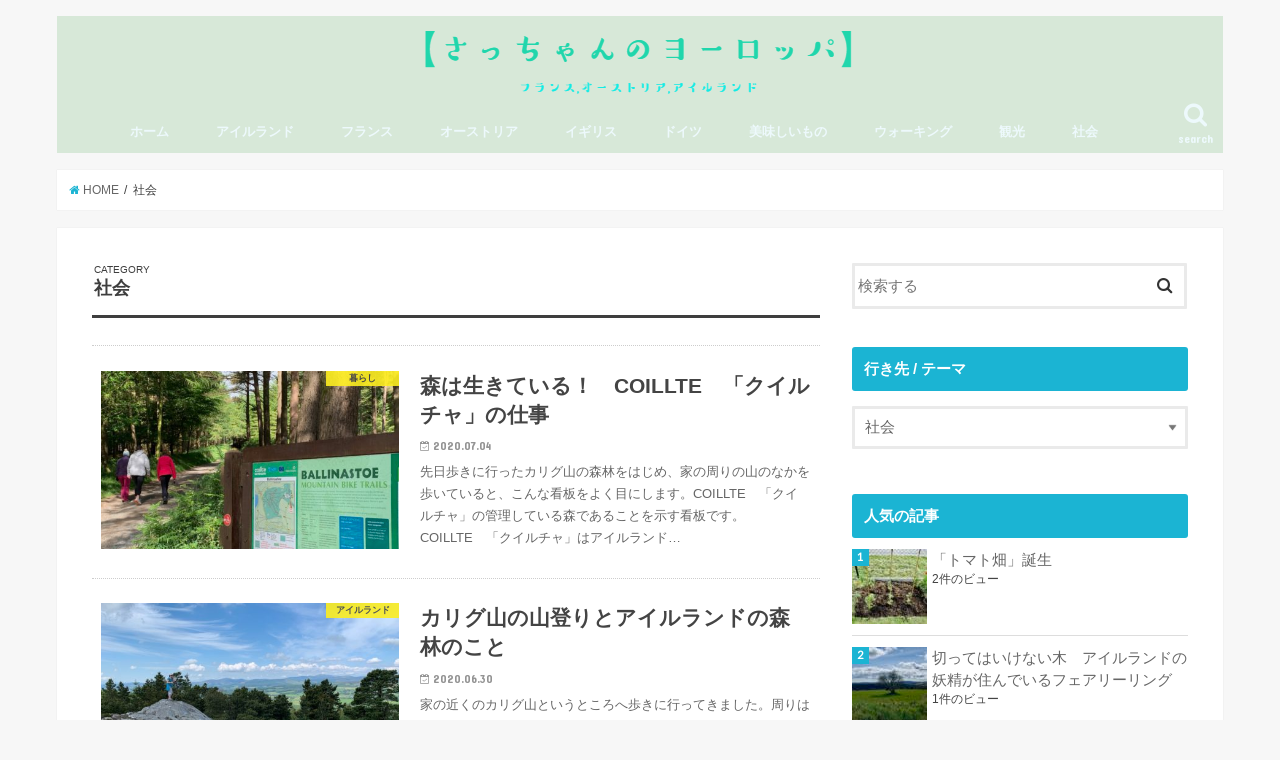

--- FILE ---
content_type: text/html; charset=UTF-8
request_url: https://sachan.work/category/%E7%A4%BE%E4%BC%9A
body_size: 15802
content:
<!doctype html>
<!--[if lt IE 7]><html lang="ja" class="no-js lt-ie9 lt-ie8 lt-ie7"><![endif]-->
<!--[if (IE 7)&!(IEMobile)]><html lang="ja" class="no-js lt-ie9 lt-ie8"><![endif]-->
<!--[if (IE 8)&!(IEMobile)]><html lang="ja" class="no-js lt-ie9"><![endif]-->
<!--[if gt IE 8]><!--> <html lang="ja" class="no-js"><!--<![endif]-->

<head>
<meta charset="utf-8">
<meta http-equiv="X-UA-Compatible" content="IE=edge">
<title>社会 | フランス,オーストリア,アイルランド【さっちゃんのヨーロッパ】</title>
<meta name="HandheldFriendly" content="True">
<meta name="MobileOptimized" content="320">
<meta name="viewport" content="width=device-width, initial-scale=1"/>

<link rel="apple-touch-icon" href="https://sachan.work/wp-content/uploads/2020/01/favicon.ico"><link rel="icon" href="https://sachan.work/wp-content/uploads/2020/01/favicon-1.ico">
<link rel="pingback" href="https://sachan.work/xmlrpc.php">

<!--[if IE]>
<link rel="shortcut icon" href="https://sachan.work/wp-content/uploads/2020/01/favicon-1-1.ico"><![endif]-->
<!--[if lt IE 9]>
<script src="//html5shiv.googlecode.com/svn/trunk/html5.js"></script>
<script src="//css3-mediaqueries-js.googlecode.com/svn/trunk/css3-mediaqueries.js"></script>
<![endif]-->



<meta name='robots' content='max-image-preview:large' />
	<style>img:is([sizes="auto" i], [sizes^="auto," i]) { contain-intrinsic-size: 3000px 1500px }</style>
	
<!-- All In One SEO Pack 3.6.2[415,460] -->
<link rel="next" href="https://sachan.work/category/%E7%A4%BE%E4%BC%9A/page/2" />

<script type="application/ld+json" class="aioseop-schema">{"@context":"https://schema.org","@graph":[{"@type":"Organization","@id":"https://sachan.work/#organization","url":"https://sachan.work/","name":"フランス,オーストリア,アイルランド【さっちゃんのヨーロッパ】","sameAs":[]},{"@type":"WebSite","@id":"https://sachan.work/#website","url":"https://sachan.work/","name":"フランス,オーストリア,アイルランド【さっちゃんのヨーロッパ】","publisher":{"@id":"https://sachan.work/#organization"},"potentialAction":{"@type":"SearchAction","target":"https://sachan.work/?s={search_term_string}","query-input":"required name=search_term_string"}},{"@type":"CollectionPage","@id":"https://sachan.work/category/%e7%a4%be%e4%bc%9a#collectionpage","url":"https://sachan.work/category/%e7%a4%be%e4%bc%9a","inLanguage":"ja","name":"社会","isPartOf":{"@id":"https://sachan.work/#website"},"breadcrumb":{"@id":"https://sachan.work/category/%e7%a4%be%e4%bc%9a#breadcrumblist"}},{"@type":"BreadcrumbList","@id":"https://sachan.work/category/%e7%a4%be%e4%bc%9a#breadcrumblist","itemListElement":[{"@type":"ListItem","position":1,"item":{"@type":"WebPage","@id":"https://sachan.work/","url":"https://sachan.work/","name":"フランス,オーストリア,アイルランド【さっちゃんのヨーロッパ】"}},{"@type":"ListItem","position":2,"item":{"@type":"WebPage","@id":"https://sachan.work/category/%e7%a4%be%e4%bc%9a","url":"https://sachan.work/category/%e7%a4%be%e4%bc%9a","name":"社会"}}]}]}</script>
<link rel="canonical" href="https://sachan.work/category/%e7%a4%be%e4%bc%9a" />
			<script type="text/javascript" >
				window.ga=window.ga||function(){(ga.q=ga.q||[]).push(arguments)};ga.l=+new Date;
				ga('create', 'UA-127347839-4', 'auto');
				// Plugins
				
				ga('send', 'pageview');
			</script>
			<script async src="https://www.google-analytics.com/analytics.js"></script>
			<!-- All In One SEO Pack -->
<link rel='dns-prefetch' href='//ajax.googleapis.com' />
<link rel='dns-prefetch' href='//fonts.googleapis.com' />
<link rel='dns-prefetch' href='//maxcdn.bootstrapcdn.com' />
<link rel="alternate" type="application/rss+xml" title="フランス,オーストリア,アイルランド【さっちゃんのヨーロッパ】 &raquo; フィード" href="https://sachan.work/feed" />
<link rel="alternate" type="application/rss+xml" title="フランス,オーストリア,アイルランド【さっちゃんのヨーロッパ】 &raquo; コメントフィード" href="https://sachan.work/comments/feed" />
<link rel="alternate" type="application/rss+xml" title="フランス,オーストリア,アイルランド【さっちゃんのヨーロッパ】 &raquo; 社会 カテゴリーのフィード" href="https://sachan.work/category/%e7%a4%be%e4%bc%9a/feed" />
<script type="text/javascript">
/* <![CDATA[ */
window._wpemojiSettings = {"baseUrl":"https:\/\/s.w.org\/images\/core\/emoji\/16.0.1\/72x72\/","ext":".png","svgUrl":"https:\/\/s.w.org\/images\/core\/emoji\/16.0.1\/svg\/","svgExt":".svg","source":{"concatemoji":"https:\/\/sachan.work\/wp-includes\/js\/wp-emoji-release.min.js"}};
/*! This file is auto-generated */
!function(s,n){var o,i,e;function c(e){try{var t={supportTests:e,timestamp:(new Date).valueOf()};sessionStorage.setItem(o,JSON.stringify(t))}catch(e){}}function p(e,t,n){e.clearRect(0,0,e.canvas.width,e.canvas.height),e.fillText(t,0,0);var t=new Uint32Array(e.getImageData(0,0,e.canvas.width,e.canvas.height).data),a=(e.clearRect(0,0,e.canvas.width,e.canvas.height),e.fillText(n,0,0),new Uint32Array(e.getImageData(0,0,e.canvas.width,e.canvas.height).data));return t.every(function(e,t){return e===a[t]})}function u(e,t){e.clearRect(0,0,e.canvas.width,e.canvas.height),e.fillText(t,0,0);for(var n=e.getImageData(16,16,1,1),a=0;a<n.data.length;a++)if(0!==n.data[a])return!1;return!0}function f(e,t,n,a){switch(t){case"flag":return n(e,"\ud83c\udff3\ufe0f\u200d\u26a7\ufe0f","\ud83c\udff3\ufe0f\u200b\u26a7\ufe0f")?!1:!n(e,"\ud83c\udde8\ud83c\uddf6","\ud83c\udde8\u200b\ud83c\uddf6")&&!n(e,"\ud83c\udff4\udb40\udc67\udb40\udc62\udb40\udc65\udb40\udc6e\udb40\udc67\udb40\udc7f","\ud83c\udff4\u200b\udb40\udc67\u200b\udb40\udc62\u200b\udb40\udc65\u200b\udb40\udc6e\u200b\udb40\udc67\u200b\udb40\udc7f");case"emoji":return!a(e,"\ud83e\udedf")}return!1}function g(e,t,n,a){var r="undefined"!=typeof WorkerGlobalScope&&self instanceof WorkerGlobalScope?new OffscreenCanvas(300,150):s.createElement("canvas"),o=r.getContext("2d",{willReadFrequently:!0}),i=(o.textBaseline="top",o.font="600 32px Arial",{});return e.forEach(function(e){i[e]=t(o,e,n,a)}),i}function t(e){var t=s.createElement("script");t.src=e,t.defer=!0,s.head.appendChild(t)}"undefined"!=typeof Promise&&(o="wpEmojiSettingsSupports",i=["flag","emoji"],n.supports={everything:!0,everythingExceptFlag:!0},e=new Promise(function(e){s.addEventListener("DOMContentLoaded",e,{once:!0})}),new Promise(function(t){var n=function(){try{var e=JSON.parse(sessionStorage.getItem(o));if("object"==typeof e&&"number"==typeof e.timestamp&&(new Date).valueOf()<e.timestamp+604800&&"object"==typeof e.supportTests)return e.supportTests}catch(e){}return null}();if(!n){if("undefined"!=typeof Worker&&"undefined"!=typeof OffscreenCanvas&&"undefined"!=typeof URL&&URL.createObjectURL&&"undefined"!=typeof Blob)try{var e="postMessage("+g.toString()+"("+[JSON.stringify(i),f.toString(),p.toString(),u.toString()].join(",")+"));",a=new Blob([e],{type:"text/javascript"}),r=new Worker(URL.createObjectURL(a),{name:"wpTestEmojiSupports"});return void(r.onmessage=function(e){c(n=e.data),r.terminate(),t(n)})}catch(e){}c(n=g(i,f,p,u))}t(n)}).then(function(e){for(var t in e)n.supports[t]=e[t],n.supports.everything=n.supports.everything&&n.supports[t],"flag"!==t&&(n.supports.everythingExceptFlag=n.supports.everythingExceptFlag&&n.supports[t]);n.supports.everythingExceptFlag=n.supports.everythingExceptFlag&&!n.supports.flag,n.DOMReady=!1,n.readyCallback=function(){n.DOMReady=!0}}).then(function(){return e}).then(function(){var e;n.supports.everything||(n.readyCallback(),(e=n.source||{}).concatemoji?t(e.concatemoji):e.wpemoji&&e.twemoji&&(t(e.twemoji),t(e.wpemoji)))}))}((window,document),window._wpemojiSettings);
/* ]]> */
</script>
<style id='wp-emoji-styles-inline-css' type='text/css'>

	img.wp-smiley, img.emoji {
		display: inline !important;
		border: none !important;
		box-shadow: none !important;
		height: 1em !important;
		width: 1em !important;
		margin: 0 0.07em !important;
		vertical-align: -0.1em !important;
		background: none !important;
		padding: 0 !important;
	}
</style>
<link rel='stylesheet' id='wp-block-library-css' href='https://sachan.work/wp-includes/css/dist/block-library/style.min.css' type='text/css' media='all' />
<style id='classic-theme-styles-inline-css' type='text/css'>
/*! This file is auto-generated */
.wp-block-button__link{color:#fff;background-color:#32373c;border-radius:9999px;box-shadow:none;text-decoration:none;padding:calc(.667em + 2px) calc(1.333em + 2px);font-size:1.125em}.wp-block-file__button{background:#32373c;color:#fff;text-decoration:none}
</style>
<link rel='stylesheet' id='quads-style-css-css' href='https://sachan.work/wp-content/plugins/quick-adsense-reloaded/includes/gutenberg/dist/blocks.style.build.css' type='text/css' media='all' />
<style id='global-styles-inline-css' type='text/css'>
:root{--wp--preset--aspect-ratio--square: 1;--wp--preset--aspect-ratio--4-3: 4/3;--wp--preset--aspect-ratio--3-4: 3/4;--wp--preset--aspect-ratio--3-2: 3/2;--wp--preset--aspect-ratio--2-3: 2/3;--wp--preset--aspect-ratio--16-9: 16/9;--wp--preset--aspect-ratio--9-16: 9/16;--wp--preset--color--black: #000000;--wp--preset--color--cyan-bluish-gray: #abb8c3;--wp--preset--color--white: #ffffff;--wp--preset--color--pale-pink: #f78da7;--wp--preset--color--vivid-red: #cf2e2e;--wp--preset--color--luminous-vivid-orange: #ff6900;--wp--preset--color--luminous-vivid-amber: #fcb900;--wp--preset--color--light-green-cyan: #7bdcb5;--wp--preset--color--vivid-green-cyan: #00d084;--wp--preset--color--pale-cyan-blue: #8ed1fc;--wp--preset--color--vivid-cyan-blue: #0693e3;--wp--preset--color--vivid-purple: #9b51e0;--wp--preset--gradient--vivid-cyan-blue-to-vivid-purple: linear-gradient(135deg,rgba(6,147,227,1) 0%,rgb(155,81,224) 100%);--wp--preset--gradient--light-green-cyan-to-vivid-green-cyan: linear-gradient(135deg,rgb(122,220,180) 0%,rgb(0,208,130) 100%);--wp--preset--gradient--luminous-vivid-amber-to-luminous-vivid-orange: linear-gradient(135deg,rgba(252,185,0,1) 0%,rgba(255,105,0,1) 100%);--wp--preset--gradient--luminous-vivid-orange-to-vivid-red: linear-gradient(135deg,rgba(255,105,0,1) 0%,rgb(207,46,46) 100%);--wp--preset--gradient--very-light-gray-to-cyan-bluish-gray: linear-gradient(135deg,rgb(238,238,238) 0%,rgb(169,184,195) 100%);--wp--preset--gradient--cool-to-warm-spectrum: linear-gradient(135deg,rgb(74,234,220) 0%,rgb(151,120,209) 20%,rgb(207,42,186) 40%,rgb(238,44,130) 60%,rgb(251,105,98) 80%,rgb(254,248,76) 100%);--wp--preset--gradient--blush-light-purple: linear-gradient(135deg,rgb(255,206,236) 0%,rgb(152,150,240) 100%);--wp--preset--gradient--blush-bordeaux: linear-gradient(135deg,rgb(254,205,165) 0%,rgb(254,45,45) 50%,rgb(107,0,62) 100%);--wp--preset--gradient--luminous-dusk: linear-gradient(135deg,rgb(255,203,112) 0%,rgb(199,81,192) 50%,rgb(65,88,208) 100%);--wp--preset--gradient--pale-ocean: linear-gradient(135deg,rgb(255,245,203) 0%,rgb(182,227,212) 50%,rgb(51,167,181) 100%);--wp--preset--gradient--electric-grass: linear-gradient(135deg,rgb(202,248,128) 0%,rgb(113,206,126) 100%);--wp--preset--gradient--midnight: linear-gradient(135deg,rgb(2,3,129) 0%,rgb(40,116,252) 100%);--wp--preset--font-size--small: 13px;--wp--preset--font-size--medium: 20px;--wp--preset--font-size--large: 36px;--wp--preset--font-size--x-large: 42px;--wp--preset--spacing--20: 0.44rem;--wp--preset--spacing--30: 0.67rem;--wp--preset--spacing--40: 1rem;--wp--preset--spacing--50: 1.5rem;--wp--preset--spacing--60: 2.25rem;--wp--preset--spacing--70: 3.38rem;--wp--preset--spacing--80: 5.06rem;--wp--preset--shadow--natural: 6px 6px 9px rgba(0, 0, 0, 0.2);--wp--preset--shadow--deep: 12px 12px 50px rgba(0, 0, 0, 0.4);--wp--preset--shadow--sharp: 6px 6px 0px rgba(0, 0, 0, 0.2);--wp--preset--shadow--outlined: 6px 6px 0px -3px rgba(255, 255, 255, 1), 6px 6px rgba(0, 0, 0, 1);--wp--preset--shadow--crisp: 6px 6px 0px rgba(0, 0, 0, 1);}:where(.is-layout-flex){gap: 0.5em;}:where(.is-layout-grid){gap: 0.5em;}body .is-layout-flex{display: flex;}.is-layout-flex{flex-wrap: wrap;align-items: center;}.is-layout-flex > :is(*, div){margin: 0;}body .is-layout-grid{display: grid;}.is-layout-grid > :is(*, div){margin: 0;}:where(.wp-block-columns.is-layout-flex){gap: 2em;}:where(.wp-block-columns.is-layout-grid){gap: 2em;}:where(.wp-block-post-template.is-layout-flex){gap: 1.25em;}:where(.wp-block-post-template.is-layout-grid){gap: 1.25em;}.has-black-color{color: var(--wp--preset--color--black) !important;}.has-cyan-bluish-gray-color{color: var(--wp--preset--color--cyan-bluish-gray) !important;}.has-white-color{color: var(--wp--preset--color--white) !important;}.has-pale-pink-color{color: var(--wp--preset--color--pale-pink) !important;}.has-vivid-red-color{color: var(--wp--preset--color--vivid-red) !important;}.has-luminous-vivid-orange-color{color: var(--wp--preset--color--luminous-vivid-orange) !important;}.has-luminous-vivid-amber-color{color: var(--wp--preset--color--luminous-vivid-amber) !important;}.has-light-green-cyan-color{color: var(--wp--preset--color--light-green-cyan) !important;}.has-vivid-green-cyan-color{color: var(--wp--preset--color--vivid-green-cyan) !important;}.has-pale-cyan-blue-color{color: var(--wp--preset--color--pale-cyan-blue) !important;}.has-vivid-cyan-blue-color{color: var(--wp--preset--color--vivid-cyan-blue) !important;}.has-vivid-purple-color{color: var(--wp--preset--color--vivid-purple) !important;}.has-black-background-color{background-color: var(--wp--preset--color--black) !important;}.has-cyan-bluish-gray-background-color{background-color: var(--wp--preset--color--cyan-bluish-gray) !important;}.has-white-background-color{background-color: var(--wp--preset--color--white) !important;}.has-pale-pink-background-color{background-color: var(--wp--preset--color--pale-pink) !important;}.has-vivid-red-background-color{background-color: var(--wp--preset--color--vivid-red) !important;}.has-luminous-vivid-orange-background-color{background-color: var(--wp--preset--color--luminous-vivid-orange) !important;}.has-luminous-vivid-amber-background-color{background-color: var(--wp--preset--color--luminous-vivid-amber) !important;}.has-light-green-cyan-background-color{background-color: var(--wp--preset--color--light-green-cyan) !important;}.has-vivid-green-cyan-background-color{background-color: var(--wp--preset--color--vivid-green-cyan) !important;}.has-pale-cyan-blue-background-color{background-color: var(--wp--preset--color--pale-cyan-blue) !important;}.has-vivid-cyan-blue-background-color{background-color: var(--wp--preset--color--vivid-cyan-blue) !important;}.has-vivid-purple-background-color{background-color: var(--wp--preset--color--vivid-purple) !important;}.has-black-border-color{border-color: var(--wp--preset--color--black) !important;}.has-cyan-bluish-gray-border-color{border-color: var(--wp--preset--color--cyan-bluish-gray) !important;}.has-white-border-color{border-color: var(--wp--preset--color--white) !important;}.has-pale-pink-border-color{border-color: var(--wp--preset--color--pale-pink) !important;}.has-vivid-red-border-color{border-color: var(--wp--preset--color--vivid-red) !important;}.has-luminous-vivid-orange-border-color{border-color: var(--wp--preset--color--luminous-vivid-orange) !important;}.has-luminous-vivid-amber-border-color{border-color: var(--wp--preset--color--luminous-vivid-amber) !important;}.has-light-green-cyan-border-color{border-color: var(--wp--preset--color--light-green-cyan) !important;}.has-vivid-green-cyan-border-color{border-color: var(--wp--preset--color--vivid-green-cyan) !important;}.has-pale-cyan-blue-border-color{border-color: var(--wp--preset--color--pale-cyan-blue) !important;}.has-vivid-cyan-blue-border-color{border-color: var(--wp--preset--color--vivid-cyan-blue) !important;}.has-vivid-purple-border-color{border-color: var(--wp--preset--color--vivid-purple) !important;}.has-vivid-cyan-blue-to-vivid-purple-gradient-background{background: var(--wp--preset--gradient--vivid-cyan-blue-to-vivid-purple) !important;}.has-light-green-cyan-to-vivid-green-cyan-gradient-background{background: var(--wp--preset--gradient--light-green-cyan-to-vivid-green-cyan) !important;}.has-luminous-vivid-amber-to-luminous-vivid-orange-gradient-background{background: var(--wp--preset--gradient--luminous-vivid-amber-to-luminous-vivid-orange) !important;}.has-luminous-vivid-orange-to-vivid-red-gradient-background{background: var(--wp--preset--gradient--luminous-vivid-orange-to-vivid-red) !important;}.has-very-light-gray-to-cyan-bluish-gray-gradient-background{background: var(--wp--preset--gradient--very-light-gray-to-cyan-bluish-gray) !important;}.has-cool-to-warm-spectrum-gradient-background{background: var(--wp--preset--gradient--cool-to-warm-spectrum) !important;}.has-blush-light-purple-gradient-background{background: var(--wp--preset--gradient--blush-light-purple) !important;}.has-blush-bordeaux-gradient-background{background: var(--wp--preset--gradient--blush-bordeaux) !important;}.has-luminous-dusk-gradient-background{background: var(--wp--preset--gradient--luminous-dusk) !important;}.has-pale-ocean-gradient-background{background: var(--wp--preset--gradient--pale-ocean) !important;}.has-electric-grass-gradient-background{background: var(--wp--preset--gradient--electric-grass) !important;}.has-midnight-gradient-background{background: var(--wp--preset--gradient--midnight) !important;}.has-small-font-size{font-size: var(--wp--preset--font-size--small) !important;}.has-medium-font-size{font-size: var(--wp--preset--font-size--medium) !important;}.has-large-font-size{font-size: var(--wp--preset--font-size--large) !important;}.has-x-large-font-size{font-size: var(--wp--preset--font-size--x-large) !important;}
:where(.wp-block-post-template.is-layout-flex){gap: 1.25em;}:where(.wp-block-post-template.is-layout-grid){gap: 1.25em;}
:where(.wp-block-columns.is-layout-flex){gap: 2em;}:where(.wp-block-columns.is-layout-grid){gap: 2em;}
:root :where(.wp-block-pullquote){font-size: 1.5em;line-height: 1.6;}
</style>
<link rel='stylesheet' id='toc-screen-css' href='https://sachan.work/wp-content/plugins/table-of-contents-plus/screen.min.css' type='text/css' media='all' />
<link rel='stylesheet' id='wordpress-popular-posts-css-css' href='https://sachan.work/wp-content/plugins/wordpress-popular-posts/assets/css/wpp.css' type='text/css' media='all' />
<link rel='stylesheet' id='style-css' href='https://sachan.work/wp-content/themes/jstork/style.css' type='text/css' media='all' />
<link rel='stylesheet' id='child-style-css' href='https://sachan.work/wp-content/themes/jstork_custom/style.css' type='text/css' media='all' />
<link rel='stylesheet' id='slick-css' href='https://sachan.work/wp-content/themes/jstork/library/css/slick.css' type='text/css' media='all' />
<link rel='stylesheet' id='shortcode-css' href='https://sachan.work/wp-content/themes/jstork/library/css/shortcode.css' type='text/css' media='all' />
<link rel='stylesheet' id='gf_Concert-css' href='//fonts.googleapis.com/css?family=Concert+One' type='text/css' media='all' />
<link rel='stylesheet' id='gf_Lato-css' href='//fonts.googleapis.com/css?family=Lato' type='text/css' media='all' />
<link rel='stylesheet' id='fontawesome-css' href='//maxcdn.bootstrapcdn.com/font-awesome/4.6.0/css/font-awesome.min.css' type='text/css' media='all' />
<link rel='stylesheet' id='remodal-css' href='https://sachan.work/wp-content/themes/jstork/library/css/remodal.css' type='text/css' media='all' />
<link rel='stylesheet' id='animate-css' href='https://sachan.work/wp-content/themes/jstork/library/css/animate.min.css' type='text/css' media='all' />
<script type="text/javascript" src="//ajax.googleapis.com/ajax/libs/jquery/1.12.4/jquery.min.js" id="jquery-js"></script>
<script type="text/javascript" id="wpp-js-js-extra">
/* <![CDATA[ */
var wpp_params = {"sampling_active":"0","sampling_rate":"100","ajax_url":"https:\/\/sachan.work\/wp-json\/wordpress-popular-posts\/v1\/popular-posts","ID":"","token":"a6c3b752e7","debug":""};
/* ]]> */
</script>
<script type="text/javascript" src="https://sachan.work/wp-content/plugins/wordpress-popular-posts/assets/js/wpp-5.0.0.min.js" id="wpp-js-js"></script>
<link rel="https://api.w.org/" href="https://sachan.work/wp-json/" /><link rel="alternate" title="JSON" type="application/json" href="https://sachan.work/wp-json/wp/v2/categories/33" /><link rel="EditURI" type="application/rsd+xml" title="RSD" href="https://sachan.work/xmlrpc.php?rsd" />

<script type="text/javascript">
	window._wp_rp_static_base_url = 'https://wprp.sovrn.com/static/';
	window._wp_rp_wp_ajax_url = "https://sachan.work/wp-admin/admin-ajax.php";
	window._wp_rp_plugin_version = '3.6.4';
	window._wp_rp_post_id = '28934';
	window._wp_rp_num_rel_posts = '6';
	window._wp_rp_thumbnails = true;
	window._wp_rp_post_title = '%E6%A3%AE%E3%81%AF%E7%94%9F%E3%81%8D%E3%81%A6%E3%81%84%E3%82%8B%EF%BC%81%E3%80%80COILLTE%E3%80%80%E3%80%8C%E3%82%AF%E3%82%A4%E3%83%AB%E3%83%81%E3%83%A3%E3%80%8D%E3%81%AE%E4%BB%95%E4%BA%8B';
	window._wp_rp_post_tags = ['%E6%A3%AE%E6%9E%97%E3%80%81%E6%9E%97%E6%A5%AD%E3%80%81%E3%83%AC%E3%82%B8%E3%83%A3%E3%83%BC', '%E6%9A%AE%E3%82%89%E3%81%97', '%E3%82%A6%E3%82%A9%E3%83%BC%E3%82%AD%E3%83%B3%E3%82%B0', '%E7%A4%BE%E4%BC%9A', '%E3%82%A2%E3%82%A4%E3%83%AB%E3%83%A9%E3%83%B3%E3%83%89', 'figur', 'alt', 'div'];
	window._wp_rp_promoted_content = true;
</script>
<link rel="stylesheet" href="https://sachan.work/wp-content/plugins/wordpress-23-related-posts-plugin/static/themes/pinterest.css?version=3.6.4" />
<script>document.cookie = 'quads_browser_width='+screen.width;</script><style type="text/css">
body{color: #3E3E3E;}
a,#breadcrumb li a i{color: #1BB4D3;}
a:hover{color: #E69B9B;}
.article-footer .post-categories li a,.article-footer .tags a{  background: #1BB4D3;  border:1px solid #1BB4D3;}
.article-footer .tags a{color:#1BB4D3; background: none;}
.article-footer .post-categories li a:hover,.article-footer .tags a:hover{ background:#E69B9B;  border-color:#E69B9B;}
input[type="text"],input[type="password"],input[type="datetime"],input[type="datetime-local"],input[type="date"],input[type="month"],input[type="time"],input[type="week"],input[type="number"],input[type="email"],input[type="url"],input[type="search"],input[type="tel"],input[type="color"],select,textarea,.field { background-color: #ffffff;}
.header{color: ;}
.header.bg,.header #inner-header,.menu-sp{background: #d7e8d8;}
#logo a{color: #eeee22;}
#g_nav .nav li a,.nav_btn,.menu-sp a,.menu-sp a,.menu-sp > ul:after{color: #edf9fc;}
#logo a:hover,#g_nav .nav li a:hover,.nav_btn:hover{color:#eeeeee;}
@media only screen and (min-width: 768px) {
.nav > li > a:after{background: #eeeeee;}
.nav ul {background: #666666;}
#g_nav .nav li ul.sub-menu li a{color: #f7f7f7;}
}
@media only screen and (max-width: 1165px) {
.site_description{background: #d7e8d8; color: ;}
}
#inner-content, #breadcrumb, .entry-content blockquote:before, .entry-content blockquote:after{background: #ffffff}
.top-post-list .post-list:before{background: #1BB4D3;}
.widget li a:after{color: #1BB4D3;}

.entry-content h2,.widgettitle{background: #1bb4d3; color: #ffffff;}
.entry-content h3{border-color: #1bb4d3;}
.h_boader .entry-content h2{border-color: #1bb4d3; color: #3E3E3E;}
.h_balloon .entry-content h2:after{border-top-color: #1bb4d3;}

.entry-content ul li:before{ background: #1bb4d3;}
.entry-content ol li:before{ background: #1bb4d3;}

.post-list-card .post-list .eyecatch .cat-name,.top-post-list .post-list .eyecatch .cat-name,.byline .cat-name,.single .authorbox .author-newpost li .cat-name,.related-box li .cat-name,.carouselwrap .cat-name,.eyecatch .cat-name{background: #fcee21; color:  #444444;}

ul.wpp-list li a:before{background: #1bb4d3; color: #ffffff;}

.readmore a{border:1px solid #1BB4D3;color:#1BB4D3;}
.readmore a:hover{background:#1BB4D3;color:#fff;}

.btn-wrap a{background: #1BB4D3;border: 1px solid #1BB4D3;}
.btn-wrap a:hover{background: #E69B9B;border-color: #E69B9B;}
.btn-wrap.simple a{border:1px solid #1BB4D3;color:#1BB4D3;}
.btn-wrap.simple a:hover{background:#1BB4D3;}

.blue-btn, .comment-reply-link, #submit { background-color: #1BB4D3; }
.blue-btn:hover, .comment-reply-link:hover, #submit:hover, .blue-btn:focus, .comment-reply-link:focus, #submit:focus {background-color: #E69B9B; }

#sidebar1{color: #444444;}
.widget a{text-decoration:none; color:#666666;}
.widget a:hover{color:#999999;}

#footer-top.bg,#footer-top .inner,.cta-inner{background-color: #666666; color: #CACACA;}
.footer a,#footer-top a{color: #f7f7f7;}
#footer-top .widgettitle{color: #CACACA;}
.footer.bg,.footer .inner {background-color: #666666;color: #CACACA;}
.footer-links li a:before{ color: #d7e8d8;}

.pagination a, .pagination span,.page-links a{border-color: #1BB4D3; color: #1BB4D3;}
.pagination .current,.pagination .current:hover,.page-links ul > li > span{background-color: #1BB4D3; border-color: #1BB4D3;}
.pagination a:hover, .pagination a:focus,.page-links a:hover, .page-links a:focus{background-color: #1BB4D3; color: #fff;}
</style>
</head>

<body class="archive category category-33 wp-theme-jstork wp-child-theme-jstork_custom ">
<div id="container">

<header class="header animated fadeIn  headercenter" role="banner">
<div id="inner-header" class="wrap cf">
<div id="logo" class="gf fs_l">
<p class="h1 img"><a href="https://sachan.work"><img src="https://sachan.work/wp-content/uploads/2020/01/logo-1.png" alt="フランス,オーストリア,アイルランド【さっちゃんのヨーロッパ】"></a></p>
</div>

<nav id="g_nav" role="navigation">
<a href="#searchbox" data-remodal-target="searchbox" class="nav_btn search_btn"><span class="text gf">search</span></a>

<ul id="menu-%e5%9b%bd%e5%88%a5" class="nav top-nav cf"><li id="menu-item-10727" class="menu-item menu-item-type-custom menu-item-object-custom menu-item-home menu-item-10727"><a href="https://sachan.work/">ホーム<span class="gf"></span></a></li>
<li id="menu-item-10723" class="menu-item menu-item-type-taxonomy menu-item-object-category menu-item-10723"><a href="https://sachan.work/category/%e3%82%a2%e3%82%a4%e3%83%ab%e3%83%a9%e3%83%b3%e3%83%89">アイルランド<span class="gf"></span></a></li>
<li id="menu-item-10724" class="menu-item menu-item-type-taxonomy menu-item-object-category menu-item-10724"><a href="https://sachan.work/category/%e3%83%95%e3%83%a9%e3%83%b3%e3%82%b9">フランス<span class="gf"></span></a></li>
<li id="menu-item-10725" class="menu-item menu-item-type-taxonomy menu-item-object-category menu-item-10725"><a href="https://sachan.work/category/%e3%82%aa%e3%83%bc%e3%82%b9%e3%83%88%e3%83%aa%e3%82%a2">オーストリア<span class="gf"></span></a></li>
<li id="menu-item-10726" class="menu-item menu-item-type-taxonomy menu-item-object-category menu-item-10726"><a href="https://sachan.work/category/%e3%82%a4%e3%82%ae%e3%83%aa%e3%82%b9">イギリス<span class="gf"></span></a></li>
<li id="menu-item-10729" class="menu-item menu-item-type-taxonomy menu-item-object-category menu-item-10729"><a href="https://sachan.work/category/%e3%83%89%e3%82%a4%e3%83%84">ドイツ<span class="gf"></span></a></li>
<li id="menu-item-10730" class="menu-item menu-item-type-taxonomy menu-item-object-category menu-item-10730"><a href="https://sachan.work/category/%e7%be%8e%e5%91%b3%e3%81%97%e3%81%84%e3%82%82%e3%81%ae">美味しいもの<span class="gf"></span></a></li>
<li id="menu-item-10731" class="menu-item menu-item-type-taxonomy menu-item-object-category menu-item-10731"><a href="https://sachan.work/category/%e3%82%a6%e3%82%a9%e3%83%bc%e3%82%ad%e3%83%b3%e3%82%b0">ウォーキング<span class="gf"></span></a></li>
<li id="menu-item-10732" class="menu-item menu-item-type-taxonomy menu-item-object-category menu-item-10732"><a href="https://sachan.work/category/%e8%a6%b3%e5%85%89">観光<span class="gf"></span></a></li>
<li id="menu-item-10733" class="menu-item menu-item-type-taxonomy menu-item-object-category current-menu-item menu-item-10733"><a href="https://sachan.work/category/%e7%a4%be%e4%bc%9a" aria-current="page">社会<span class="gf"></span></a></li>
</ul></nav>

<a href="#spnavi" data-remodal-target="spnavi" class="nav_btn"><span class="text gf">menu</span></a>


</div>
</header>

<div class="remodal" data-remodal-id="spnavi" data-remodal-options="hashTracking:false">
<button data-remodal-action="close" class="remodal-close"><span class="text gf">CLOSE</span></button>
<div id="archives-2" class="widget widget_archive"><h4 class="widgettitle"><span>アーカイブ</span></h4>
			<ul>
					<li><a href='https://sachan.work/2020/07'>2020年7月</a></li>
	<li><a href='https://sachan.work/2020/06'>2020年6月</a></li>
	<li><a href='https://sachan.work/2020/05'>2020年5月</a></li>
	<li><a href='https://sachan.work/2020/04'>2020年4月</a></li>
	<li><a href='https://sachan.work/2020/03'>2020年3月</a></li>
	<li><a href='https://sachan.work/2020/02'>2020年2月</a></li>
	<li><a href='https://sachan.work/2020/01'>2020年1月</a></li>
	<li><a href='https://sachan.work/2019/11'>2019年11月</a></li>
	<li><a href='https://sachan.work/2019/10'>2019年10月</a></li>
	<li><a href='https://sachan.work/2019/09'>2019年9月</a></li>
	<li><a href='https://sachan.work/2019/05'>2019年5月</a></li>
	<li><a href='https://sachan.work/2018/05'>2018年5月</a></li>
	<li><a href='https://sachan.work/2017/07'>2017年7月</a></li>
	<li><a href='https://sachan.work/2017/06'>2017年6月</a></li>
	<li><a href='https://sachan.work/2016/02'>2016年2月</a></li>
	<li><a href='https://sachan.work/2014/01'>2014年1月</a></li>
	<li><a href='https://sachan.work/2013/02'>2013年2月</a></li>
	<li><a href='https://sachan.work/2013/01'>2013年1月</a></li>
	<li><a href='https://sachan.work/2012/07'>2012年7月</a></li>
	<li><a href='https://sachan.work/2012/05'>2012年5月</a></li>
	<li><a href='https://sachan.work/2012/04'>2012年4月</a></li>
	<li><a href='https://sachan.work/2011/12'>2011年12月</a></li>
	<li><a href='https://sachan.work/2011/11'>2011年11月</a></li>
	<li><a href='https://sachan.work/2011/10'>2011年10月</a></li>
	<li><a href='https://sachan.work/2011/09'>2011年9月</a></li>
	<li><a href='https://sachan.work/2011/08'>2011年8月</a></li>
	<li><a href='https://sachan.work/2011/07'>2011年7月</a></li>
	<li><a href='https://sachan.work/2011/06'>2011年6月</a></li>
	<li><a href='https://sachan.work/2011/05'>2011年5月</a></li>
	<li><a href='https://sachan.work/2011/04'>2011年4月</a></li>
	<li><a href='https://sachan.work/2011/03'>2011年3月</a></li>
	<li><a href='https://sachan.work/2011/01'>2011年1月</a></li>
	<li><a href='https://sachan.work/2010/12'>2010年12月</a></li>
	<li><a href='https://sachan.work/2010/09'>2010年9月</a></li>
	<li><a href='https://sachan.work/2010/08'>2010年8月</a></li>
	<li><a href='https://sachan.work/2010/07'>2010年7月</a></li>
	<li><a href='https://sachan.work/2010/05'>2010年5月</a></li>
	<li><a href='https://sachan.work/2010/04'>2010年4月</a></li>
	<li><a href='https://sachan.work/2010/03'>2010年3月</a></li>
	<li><a href='https://sachan.work/2010/02'>2010年2月</a></li>
	<li><a href='https://sachan.work/2010/01'>2010年1月</a></li>
	<li><a href='https://sachan.work/2009/12'>2009年12月</a></li>
	<li><a href='https://sachan.work/2009/11'>2009年11月</a></li>
	<li><a href='https://sachan.work/2009/10'>2009年10月</a></li>
	<li><a href='https://sachan.work/2009/08'>2009年8月</a></li>
			</ul>

			</div><div id="categories-2" class="widget widget_categories"><h4 class="widgettitle"><span>カテゴリー</span></h4>
			<ul>
					<li class="cat-item cat-item-26"><a href="https://sachan.work/category/%e8%87%aa%e7%84%b6">自然</a>
</li>
	<li class="cat-item cat-item-27"><a href="https://sachan.work/category/%e3%82%aa%e3%83%bc%e3%82%b9%e3%83%88%e3%83%aa%e3%82%a2">オーストリア</a>
</li>
	<li class="cat-item cat-item-28"><a href="https://sachan.work/category/%e3%83%95%e3%83%a9%e3%83%b3%e3%82%b9">フランス</a>
</li>
	<li class="cat-item cat-item-29"><a href="https://sachan.work/category/%e3%82%a2%e3%83%bc%e3%83%88">アート</a>
</li>
	<li class="cat-item cat-item-30"><a href="https://sachan.work/category/%e7%be%8e%e5%91%b3%e3%81%97%e3%81%84%e3%82%82%e3%81%ae">美味しいもの</a>
</li>
	<li class="cat-item cat-item-31"><a href="https://sachan.work/category/%e3%82%a6%e3%82%a9%e3%83%bc%e3%82%ad%e3%83%b3%e3%82%b0">ウォーキング</a>
</li>
	<li class="cat-item cat-item-32"><a href="https://sachan.work/category/%e8%a6%b3%e5%85%89">観光</a>
</li>
	<li class="cat-item cat-item-33 current-cat"><a aria-current="page" href="https://sachan.work/category/%e7%a4%be%e4%bc%9a">社会</a>
</li>
	<li class="cat-item cat-item-34"><a href="https://sachan.work/category/%e6%9a%ae%e3%82%89%e3%81%97">暮らし</a>
</li>
	<li class="cat-item cat-item-56"><a href="https://sachan.work/category/%e3%83%ac%e3%82%b7%e3%83%94">レシピ</a>
</li>
	<li class="cat-item cat-item-109"><a href="https://sachan.work/category/%e3%82%a4%e3%82%ae%e3%83%aa%e3%82%b9">イギリス</a>
</li>
	<li class="cat-item cat-item-122"><a href="https://sachan.work/category/%e3%83%89%e3%82%a4%e3%83%84">ドイツ</a>
</li>
	<li class="cat-item cat-item-123"><a href="https://sachan.work/category/%e6%97%85">旅</a>
</li>
	<li class="cat-item cat-item-24"><a href="https://sachan.work/category/%e3%82%a2%e3%82%a4%e3%83%ab%e3%83%a9%e3%83%b3%e3%83%89">アイルランド</a>
</li>
	<li class="cat-item cat-item-25"><a href="https://sachan.work/category/%e6%ad%b4%e5%8f%b2">歴史</a>
</li>
			</ul>

			</div><div id="meta-2" class="widget widget_meta"><h4 class="widgettitle"><span>メタ情報</span></h4>
		<ul>
						<li><a href="https://sachan.work/wp-login.php">ログイン</a></li>
			<li><a href="https://sachan.work/feed">投稿フィード</a></li>
			<li><a href="https://sachan.work/comments/feed">コメントフィード</a></li>

			<li><a href="https://ja.wordpress.org/">WordPress.org</a></li>
		</ul>

		</div><button data-remodal-action="close" class="remodal-close"><span class="text gf">CLOSE</span></button>
</div>



<div class="remodal searchbox" data-remodal-id="searchbox" data-remodal-options="hashTracking:false">
<div class="search cf"><dl><dt>キーワードで記事を検索</dt><dd><form role="search" method="get" id="searchform" class="searchform cf" action="https://sachan.work/" >
		<input type="search" placeholder="検索する" value="" name="s" id="s" />
		<button type="submit" id="searchsubmit" ><i class="fa fa-search"></i></button>
		</form></dd></dl></div>
<button data-remodal-action="close" class="remodal-close"><span class="text gf">CLOSE</span></button>
</div>








<div id="breadcrumb" class="breadcrumb inner wrap cf"><ul><li itemscope itemtype="//data-vocabulary.org/Breadcrumb"><a href="https://sachan.work/" itemprop="url"><i class="fa fa-home"></i><span itemprop="title"> HOME</span></a></li><li itemscope itemtype="//data-vocabulary.org/Breadcrumb"><span itemprop="title">社会</span></li></ul></div><div id="content">
<div id="inner-content" class="wrap cf">
<main id="main" class="m-all t-all d-5of7 cf" role="main">
<div class="archivettl">
<h1 class="archive-title ttl-category h2">
社会</h1>
</div>

		<div class="top-post-list">


<article class="post-list animated fadeIn post-28934 post type-post status-publish format-standard has-post-thumbnail category-34 category-24 category-31 category-33 tag-226 article cf" role="article">
<a href="https://sachan.work/coillte-irish" rel="bookmark" title="森は生きている！　COILLTE　「クイルチャ」の仕事" class="cf">


<figure class="eyecatch">
<img width="486" height="290" src="https://sachan.work/wp-content/uploads/2020/07/IMG_7909-486x290.jpg" class="attachment-home-thum size-home-thum wp-post-image" alt="" decoding="async" fetchpriority="high" /><span class="cat-name cat-id-34">暮らし</span>
</figure>

<section class="entry-content">
<h1 class="h2 entry-title">森は生きている！　COILLTE　「クイルチャ」の仕事</h1>

<p class="byline entry-meta vcard">
<span class="date gf updated">2020.07.04</span>
<span class="writer name author"><span class="fn">sachan</span></span>
</p>

<div class="description"><p>先日歩きに行ったカリグ山の森林をはじめ、家の周りの山のなかを歩いていると、こんな看板をよく目にします。COILLTE　「クイルチャ」の管理している森であることを示す看板です。 COILLTE　「クイルチャ」はアイルランド&#8230;</p>
</div>

</section>
</a>
</article>


<article class="post-list animated fadeIn post-28867 post type-post status-publish format-standard has-post-thumbnail category-24 category-31 category-33 category-34 tag-224 article cf" role="article">
<a href="https://sachan.work/carrigmountain" rel="bookmark" title="カリグ山の山登りとアイルランドの森林のこと" class="cf">


<figure class="eyecatch">
<img width="486" height="290" src="https://sachan.work/wp-content/uploads/2020/06/1028-1-486x290.jpg" class="attachment-home-thum size-home-thum wp-post-image" alt="" decoding="async" /><span class="cat-name cat-id-24">アイルランド</span>
</figure>

<section class="entry-content">
<h1 class="h2 entry-title">カリグ山の山登りとアイルランドの森林のこと</h1>

<p class="byline entry-meta vcard">
<span class="date gf updated">2020.06.30</span>
<span class="writer name author"><span class="fn">sachan</span></span>
</p>

<div class="description"><p>家の近くのカリグ山というところへ歩きに行ってきました。周りは林道が通っていて、とても歩きやすいウォーキング。帰り道は友だちの家の野菜の温室を見せてもらったり、手作りスコーンをご馳走になったり。 カリグ山に行くことに決めた&#8230;</p>
</div>

</section>
</a>
</article>


<article class="post-list animated fadeIn post-28691 post type-post status-publish format-standard has-post-thumbnail category-31 category-33 category-34 category-24 article cf" role="article">
<a href="https://sachan.work/deconfinement2ndstep" rel="bookmark" title="アイルランドは初夏　ロックダウンの緩和が少しずつ進んでいます" class="cf">


<figure class="eyecatch">
<img width="486" height="290" src="https://sachan.work/wp-content/uploads/2020/06/436e6578-4ab1-4cda-bdb1-4f9d02be33e9-486x290.jpg" class="attachment-home-thum size-home-thum wp-post-image" alt="" decoding="async" /><span class="cat-name cat-id-31">ウォーキング</span>
</figure>

<section class="entry-content">
<h1 class="h2 entry-title">アイルランドは初夏　ロックダウンの緩和が少しずつ進んでいます</h1>

<p class="byline entry-meta vcard">
<span class="date gf updated">2020.06.10</span>
<span class="writer name author"><span class="fn">sachan</span></span>
</p>

<div class="description"><p>6月に入って、フランスやドイツなど、ヨーロッパの大陸側の国々では、次々に外出禁止を解除しています。アイルランドでは、段階的に緩和が進められています。 5月18日から４人で屋外スポーツOK 3月28日から5月5日まで、自宅&#8230;</p>
</div>

</section>
</a>
</article>


<article class="post-list animated fadeIn post-10668 post type-post status-publish format-standard has-post-thumbnail category-24 category-33 category-34 article cf" role="article">
<a href="https://sachan.work/deconfinement-1ststep" rel="bookmark" title="朝7時の行列　ロックダウン１ヶ月近く、コロナウイルス対策が定着してきたアイルランド" class="cf">


<figure class="eyecatch">
<img width="486" height="290" src="https://sachan.work/wp-content/uploads/2020/06/IMG_7549-486x290.jpg" class="attachment-home-thum size-home-thum wp-post-image" alt="" decoding="async" loading="lazy" /><span class="cat-name cat-id-24">アイルランド</span>
</figure>

<section class="entry-content">
<h1 class="h2 entry-title">朝7時の行列　ロックダウン１ヶ月近く、コロナウイルス対策が定着してきたアイルランド</h1>

<p class="byline entry-meta vcard">
<span class="date gf updated">2020.05.16</span>
<span class="writer name author"><span class="fn">sachan</span></span>
</p>

<div class="description"><p>5月14日（木）　早起きで食品買い出しに行ってきました。コロナウイルス感染予防のため、アイルランドでは３月末から外出禁止期間中ですが、食料品の買い物なら出かけても良いのです。 なるべく７時の開店と同時に入れるよう、6時半&#8230;</p>
</div>

</section>
</a>
</article>


<article class="post-list animated fadeIn post-10656 post type-post status-publish format-standard has-post-thumbnail category-24 category-33 category-34 article cf" role="article">
<a href="https://sachan.work/coronavirus-april-ireland" rel="bookmark" title="コロナウイルス　アイルランドも外出禁止です" class="cf">


<figure class="eyecatch">
<img width="486" height="290" src="https://sachan.work/wp-content/uploads/2020/06/IMG_6539-486x290.jpg" class="attachment-home-thum size-home-thum wp-post-image" alt="" decoding="async" loading="lazy" /><span class="cat-name cat-id-24">アイルランド</span>
</figure>

<section class="entry-content">
<h1 class="h2 entry-title">コロナウイルス　アイルランドも外出禁止です</h1>

<p class="byline entry-meta vcard">
<span class="date gf updated">2020.04.10</span>
<span class="writer name author"><span class="fn">sachan</span></span>
</p>

<div class="description"><p>アイルランドでも、ドイツやフランスやイギリスからは一歩遅れましたが、3月27日の夜中から、外出禁止になりました。 政府から、出かけても良い職業のリストが公表されて、そういう仕事以外の人は全員自宅にいなければいけません。 &#8230;</p>
</div>

</section>
</a>
</article>


<article class="post-list animated fadeIn post-8727 post type-post status-publish format-standard has-post-thumbnail category-24 category-25 category-32 category-33 tag-40 article cf" role="article">
<a href="https://sachan.work/visitepic2" rel="bookmark" title="飢餓と移民の歴史を踏まえて、今のアイルランドがある （２）" class="cf">


<figure class="eyecatch">
<img width="486" height="290" src="https://sachan.work/wp-content/uploads/2020/01/IMG_0065-486x290.jpg" class="attachment-home-thum size-home-thum wp-post-image" alt="" decoding="async" loading="lazy" /><span class="cat-name cat-id-24">アイルランド</span>
</figure>

<section class="entry-content">
<h1 class="h2 entry-title">飢餓と移民の歴史を踏まえて、今のアイルランドがある （２）</h1>

<p class="byline entry-meta vcard">
<span class="date gf updated">2020.03.03</span>
<span class="writer name author"><span class="fn">sachan</span></span>
</p>

<div class="description"><p>ダブリンのリフィー川岸、CHQ（Custom House Quay）ビルディングの中にある移民の歴史博物館EPIC The Irish Emigration Museum。アイルランドから世界中へ移民した人たちのことが紹&#8230;</p>
</div>

</section>
</a>
</article>


<article class="post-list animated fadeIn post-8713 post type-post status-publish format-standard has-post-thumbnail category-24 category-25 category-32 category-33 tag-2042chq article cf" role="article">
<a href="https://sachan.work/visitepic1" rel="bookmark" title="飢餓と移民の歴史を踏まえて、今のアイルランドがある （１）" class="cf">


<figure class="eyecatch">
<img width="486" height="290" src="https://sachan.work/wp-content/uploads/2020/01/2019-07-23-13.00.34-486x290.jpg" class="attachment-home-thum size-home-thum wp-post-image" alt="" decoding="async" loading="lazy" /><span class="cat-name cat-id-24">アイルランド</span>
</figure>

<section class="entry-content">
<h1 class="h2 entry-title">飢餓と移民の歴史を踏まえて、今のアイルランドがある （１）</h1>

<p class="byline entry-meta vcard">
<span class="date gf updated">2020.03.02</span>
<span class="writer name author"><span class="fn">sachan</span></span>
</p>

<div class="description"><p>アイルランドの歴史を語るときに避けて通ることのできない出来事、それは19世紀の大飢饉（ジャガイモ飢饉ともいう）と、故郷を離れてアメリカやイギリス、カナダなど世界各地へ移民した人たちのことです。 移民の歴史を紹介する博物館&#8230;</p>
</div>

</section>
</a>
</article>


<article class="post-list animated fadeIn post-9072 post type-post status-publish format-standard has-post-thumbnail category-25 category-33 category-34 category-24 tag-74 article cf" role="article">
<a href="https://sachan.work/veryirishroad" rel="bookmark" title="波打つ道路　EUメンバーになって、とても助かったアイルランド" class="cf">


<figure class="eyecatch">
<img width="486" height="290" src="https://sachan.work/wp-content/uploads/2020/01/IMG_2990-486x290.jpg" class="attachment-home-thum size-home-thum wp-post-image" alt="" decoding="async" loading="lazy" /><span class="cat-name cat-id-25">歴史</span>
</figure>

<section class="entry-content">
<h1 class="h2 entry-title">波打つ道路　EUメンバーになって、とても助かったアイルランド</h1>

<p class="byline entry-meta vcard">
<span class="date gf updated">2020.02.20</span>
<span class="writer name author"><span class="fn">sachan</span></span>
</p>

<div class="description"><p>今日は隣の村の「かかりつけ医」＝GPのところまで健康診断に行きました。家から30分の道のりですが、この道が文字通り「波打って」いるんです！！　妖精が出そう？いえいえいえ、妖精ではなくて、出会い頭に思いっきりでっかいゴミ収&#8230;</p>
</div>

</section>
</a>
</article>


<article class="post-list animated fadeIn post-8963 post type-post status-publish format-standard has-post-thumbnail category-24 category-33 category-34 tag-58 article cf" role="article">
<a href="https://sachan.work/sticksandturf" rel="bookmark" title="アイルランドの冬　暖炉で燃すものは&#8230;" class="cf">


<figure class="eyecatch">
<img width="486" height="290" src="https://sachan.work/wp-content/uploads/2020/01/IMG_3144-486x290.jpg" class="attachment-home-thum size-home-thum wp-post-image" alt="" decoding="async" loading="lazy" /><span class="cat-name cat-id-24">アイルランド</span>
</figure>

<section class="entry-content">
<h1 class="h2 entry-title">アイルランドの冬　暖炉で燃すものは&#8230;</h1>

<p class="byline entry-meta vcard">
<span class="date gf updated">2019.10.10</span>
<span class="writer name author"><span class="fn">sachan</span></span>
</p>

<div class="description"><p>アイルランドの冬は、雪はあまり降りませんが、雨の日が多くて、やっぱり寒いです。スイッチひとつでつけられるセントラルヒーティングもあるけれども燃料が高いので、薪のストーブと両方使います。 　そういえばアイルランドへ引っ越し&#8230;</p>
</div>

</section>
</a>
</article>


<article class="post-list animated fadeIn post-8711 post type-post status-publish format-standard has-post-thumbnail category-24 category-31 category-33 category-34 tag-43 article cf" role="article">
<a href="https://sachan.work/irish-words" rel="bookmark" title="アイルランドのことば" class="cf">


<figure class="eyecatch">
<img width="486" height="290" src="https://sachan.work/wp-content/uploads/2020/02/IMG_3262-486x290.jpg" class="attachment-home-thum size-home-thum wp-post-image" alt="" decoding="async" loading="lazy" /><span class="cat-name cat-id-24">アイルランド</span>
</figure>

<section class="entry-content">
<h1 class="h2 entry-title">アイルランドのことば</h1>

<p class="byline entry-meta vcard">
<span class="date gf updated">2019.10.09</span>
<span class="writer name author"><span class="fn">sachan</span></span>
</p>

<div class="description"><p>　ダム湖のまわりのコースを早歩きで10km。朝の空気は澄んでいて気持ちが良いです。 土地の女のひとたち 　いつも同じ友だちグループです。今日は少し特別。４ヶ月になった孫ちゃんがウォーキングデビューなので(バギーに乗ってて&#8230;</p>
</div>

</section>
</a>
</article>



</div>	
<nav class="pagination cf">
<ul class='page-numbers'>
	<li><span aria-current="page" class="page-numbers current">1</span></li>
	<li><a class="page-numbers" href="https://sachan.work/category/%E7%A4%BE%E4%BC%9A/page/2">2</a></li>
	<li><a class="next page-numbers" href="https://sachan.work/category/%E7%A4%BE%E4%BC%9A/page/2">></a></li>
</ul>
</nav>

</main>
<div id="sidebar1" class="sidebar m-all t-all d-2of7 cf" role="complementary">

<div id="search-2" class="widget widget_search"><form role="search" method="get" id="searchform" class="searchform cf" action="https://sachan.work/" >
		<input type="search" placeholder="検索する" value="" name="s" id="s" />
		<button type="submit" id="searchsubmit" ><i class="fa fa-search"></i></button>
		</form></div><div id="categories-3" class="widget widget_categories"><h4 class="widgettitle"><span>行き先 / テーマ</span></h4><form action="https://sachan.work" method="get"><label class="screen-reader-text" for="cat">行き先 / テーマ</label><select  name='cat' id='cat' class='postform'>
	<option value='-1'>カテゴリーを選択</option>
	<option class="level-0" value="26">自然</option>
	<option class="level-0" value="27">オーストリア</option>
	<option class="level-0" value="28">フランス</option>
	<option class="level-0" value="29">アート</option>
	<option class="level-0" value="30">美味しいもの</option>
	<option class="level-0" value="31">ウォーキング</option>
	<option class="level-0" value="32">観光</option>
	<option class="level-0" value="33" selected="selected">社会</option>
	<option class="level-0" value="34">暮らし</option>
	<option class="level-0" value="56">レシピ</option>
	<option class="level-0" value="109">イギリス</option>
	<option class="level-0" value="122">ドイツ</option>
	<option class="level-0" value="123">旅</option>
	<option class="level-0" value="24">アイルランド</option>
	<option class="level-0" value="25">歴史</option>
</select>
</form><script type="text/javascript">
/* <![CDATA[ */

(function() {
	var dropdown = document.getElementById( "cat" );
	function onCatChange() {
		if ( dropdown.options[ dropdown.selectedIndex ].value > 0 ) {
			dropdown.parentNode.submit();
		}
	}
	dropdown.onchange = onCatChange;
})();

/* ]]> */
</script>
</div>
<div id="wpp-2" class="widget popular-posts">
<h4 class="widgettitle"><span>人気の記事</span></h4><!-- cached -->
<!-- WordPress Popular Posts -->

<ul class="wpp-list wpp-list-with-thumbnails">
<li>
<a href="https://sachan.work/minipotager1" target="_self"><img data-img-src="https://sachan.work/wp-content/uploads/wordpress-popular-posts/338-featured-75x75.jpg" width="75" height="75" alt="" class="wpp-thumbnail wpp_featured wpp-lazyload wpp_cached_thumb" /></a>
<a href="https://sachan.work/minipotager1" class="wpp-post-title" target="_self">「トマト畑」誕生</a>
 <span class="wpp-meta post-stats"><span class="wpp-views">2件のビュー</span></span>
</li>
<li>
<a href="https://sachan.work/hawthorntrees" target="_self"><img data-img-src="https://sachan.work/wp-content/uploads/wordpress-popular-posts/9087-featured-75x75.jpg" width="75" height="75" alt="" class="wpp-thumbnail wpp_featured wpp-lazyload wpp_cached_thumb" /></a>
<a href="https://sachan.work/hawthorntrees" class="wpp-post-title" target="_self">切ってはいけない木　アイルランドの妖精が住んでいるフェアリーリング</a>
 <span class="wpp-meta post-stats"><span class="wpp-views">1件のビュー</span></span>
</li>
<li>
<a href="https://sachan.work/fishshopburgenland" target="_self"><img data-img-src="https://sachan.work/wp-content/uploads/wordpress-popular-posts/10099-featured-75x75.jpg" width="75" height="75" alt="" class="wpp-thumbnail wpp_featured wpp-lazyload wpp_cached_thumb" /></a>
<a href="https://sachan.work/fishshopburgenland" class="wpp-post-title" target="_self">新しい魚屋さん　オーストリアで海の魚！</a>
 <span class="wpp-meta post-stats"><span class="wpp-views">1件のビュー</span></span>
</li>
<li>
<a href="https://sachan.work/almond-chocolate-cake" target="_self"><img data-img-src="https://sachan.work/wp-content/uploads/wordpress-popular-posts/28818-featured-75x75.jpg" width="75" height="75" alt="" class="wpp-thumbnail wpp_featured wpp-lazyload wpp_cached_thumb" /></a>
<a href="https://sachan.work/almond-chocolate-cake" class="wpp-post-title" target="_self">ザッハートルテみたいなさっぱり味　小麦粉未使用　アーモンドパウダーで作るシンプルなチョコレートケーキ</a>
 <span class="wpp-meta post-stats"><span class="wpp-views">1件のビュー</span></span>
</li>
<li>
<a href="https://sachan.work/coillte-irish" target="_self"><img data-img-src="https://sachan.work/wp-content/uploads/wordpress-popular-posts/28934-featured-75x75.jpg" width="75" height="75" alt="" class="wpp-thumbnail wpp_featured wpp-lazyload wpp_cached_thumb" /></a>
<a href="https://sachan.work/coillte-irish" class="wpp-post-title" target="_self">森は生きている！　COILLTE　「クイルチャ」の仕事</a>
 <span class="wpp-meta post-stats"><span class="wpp-views">1件のビュー</span></span>
</li>
<li>
<a href="https://sachan.work/backtonormal" target="_self"><img data-img-src="https://sachan.work/wp-content/uploads/wordpress-popular-posts/29135-featured-75x75.jpg" width="75" height="75" alt="" class="wpp-thumbnail wpp_featured wpp-lazyload wpp_cached_thumb" /></a>
<a href="https://sachan.work/backtonormal" class="wpp-post-title" target="_self">少しずつ戻る日常</a>
 <span class="wpp-meta post-stats"><span class="wpp-views">1件のビュー</span></span>
</li>
<li>
<a href="https://sachan.work/almondtart" target="_self"><img data-img-src="https://sachan.work/wp-content/uploads/wordpress-popular-posts/29150-featured-75x75.jpg" width="75" height="75" alt="" class="wpp-thumbnail wpp_featured wpp-lazyload wpp_cached_thumb" /></a>
<a href="https://sachan.work/almondtart" class="wpp-post-title" target="_self">かんたんアーモンドタルト</a>
 <span class="wpp-meta post-stats"><span class="wpp-views">1件のビュー</span></span>
</li>
</ul>

</div>
<div id="recent-posts-2" class="widget widget_recent_entries"><h4 class="widgettitle"><span>最近の投稿</span></h4>			<ul>
								
				<li>
					<a class="cf" href="https://sachan.work/almondtart" title="かんたんアーモンドタルト">
						かんたんアーモンドタルト											</a>
				</li>
								
				<li>
					<a class="cf" href="https://sachan.work/backtonormal" title="少しずつ戻る日常">
						少しずつ戻る日常											</a>
				</li>
								
				<li>
					<a class="cf" href="https://sachan.work/mount-usher-history" title="川沿いに広がる庭園マウントアッシャーガーデン">
						川沿いに広がる庭園マウントアッシャーガーデン											</a>
				</li>
								
				<li>
					<a class="cf" href="https://sachan.work/margaretsvintageshop" title="マーガレットさんの家のヴィンテージショップ　掘り出し物にわくわく">
						マーガレットさんの家のヴィンテージショップ　掘り出し物にわくわく											</a>
				</li>
								
				<li>
					<a class="cf" href="https://sachan.work/coillte-irish" title="森は生きている！　COILLTE　「クイルチャ」の仕事">
						森は生きている！　COILLTE　「クイルチャ」の仕事											</a>
				</li>
								
				<li>
					<a class="cf" href="https://sachan.work/carrigmountain" title="カリグ山の山登りとアイルランドの森林のこと">
						カリグ山の山登りとアイルランドの森林のこと											</a>
				</li>
								
				<li>
					<a class="cf" href="https://sachan.work/almond-chocolate-cake" title="ザッハートルテみたいなさっぱり味　小麦粉未使用　アーモンドパウダーで作るシンプルなチョコレートケーキ">
						ザッハートルテみたいなさっぱり味　小麦粉未使用　アーモンドパウダーで作るシンプルなチョコレートケーキ											</a>
				</li>
								
				<li>
					<a class="cf" href="https://sachan.work/faminevillagewalk" title="廃墟になった村と壮大な景色と">
						廃墟になった村と壮大な景色と											</a>
				</li>
								
				<li>
					<a class="cf" href="https://sachan.work/printemps-ete" title="春から夏へ">
						春から夏へ											</a>
				</li>
								
				<li>
					<a class="cf" href="https://sachan.work/deconfinement2ndstep" title="アイルランドは初夏　ロックダウンの緩和が少しずつ進んでいます">
						アイルランドは初夏　ロックダウンの緩和が少しずつ進んでいます											</a>
				</li>
							</ul>
			</div><div id="text-2" class="widget widget_text"><h4 class="widgettitle"><span>このサイトについて</span></h4>			<div class="textwidget"><p>オーストリアに４年半　そしてアイルランドに７年　暮らしています。フランスも古い友だちに会いに行くことが多くて懐かしいところです。<img loading="lazy" decoding="async" class="alignnone wp-image-9887 size-medium" src="https://sachan.work/wp-content/uploads/2020/01/IMG_0458-225x300.jpg" alt="" width="225" height="300" srcset="https://sachan.work/wp-content/uploads/2020/01/IMG_0458-225x300.jpg 225w, https://sachan.work/wp-content/uploads/2020/01/IMG_0458-768x1024.jpg 768w, https://sachan.work/wp-content/uploads/2020/01/IMG_0458-150x200.jpg 150w, https://sachan.work/wp-content/uploads/2020/01/IMG_0458.jpg 960w" sizes="auto, (max-width: 225px) 100vw, 225px" /><br />
毎日の暮らしは、びっくりするような出会いや、素敵な発見がいっぱい。<br />
ヨーロッパの暮らしのなかで、めぐる季節を味わいながら、家のまわりを歩いて目にした美しいものを記憶にとどめ、懐かしい場所や美味しいものことを書きとめていきます。<br />
質素で幸せ溢れるアイルランドの人たちの暮らしのこと、歴史のことも、読みものにしてみたいと思います。</p>
</div>
		</div><div id="custom_html-3" class="widget_text widget widget_custom_html"><div class="textwidget custom-html-widget"></div></div>


</div></div>
</div>
<div id="page-top">
	<a href="#header" title="ページトップへ"><i class="fa fa-chevron-up"></i></a>
</div>

<div id="footer-top" class="wow animated fadeIn cf bgnormal">
	<div class="inner wrap cf">
						
				
					</div>
</div>

<footer id="footer" class="footer " role="contentinfo">
	<div id="inner-footer" class="inner wrap cf">
		<nav role="navigation">
					</nav>
		<p class="source-org copyright">&copy;Copyright2026 <a href="https://sachan.work/" rel="nofollow">フランス,オーストリア,アイルランド【さっちゃんのヨーロッパ】</a>.All Rights Reserved.</p>
	</div>
</footer>
</div>
<script type="speculationrules">
{"prefetch":[{"source":"document","where":{"and":[{"href_matches":"\/*"},{"not":{"href_matches":["\/wp-*.php","\/wp-admin\/*","\/wp-content\/uploads\/*","\/wp-content\/*","\/wp-content\/plugins\/*","\/wp-content\/themes\/jstork_custom\/*","\/wp-content\/themes\/jstork\/*","\/*\\?(.+)"]}},{"not":{"selector_matches":"a[rel~=\"nofollow\"]"}},{"not":{"selector_matches":".no-prefetch, .no-prefetch a"}}]},"eagerness":"conservative"}]}
</script>
        <script type="text/javascript">
            (function(){
                document.addEventListener('DOMContentLoaded', function(){
                    let wpp_widgets = document.querySelectorAll('.popular-posts-sr');

                    if ( wpp_widgets ) {
                        for (let i = 0; i < wpp_widgets.length; i++) {
                            let wpp_widget = wpp_widgets[i];
                            WordPressPopularPosts.theme(wpp_widget);
                        }
                    }
                });
            })();
        </script>
                <script>
            var WPPImageObserver = null;

            function wpp_load_img(img) {
                if ( ! 'imgSrc' in img.dataset || ! img.dataset.imgSrc )
                    return;

                img.src = img.dataset.imgSrc;

                if ( 'imgSrcset' in img.dataset ) {
                    img.srcset = img.dataset.imgSrcset;
                    img.removeAttribute('data-img-srcset');
                }

                img.classList.remove('wpp-lazyload');
                img.removeAttribute('data-img-src');
                img.classList.add('wpp-lazyloaded');
            }

            function wpp_observe_imgs(){
                let wpp_images = document.querySelectorAll('img.wpp-lazyload'),
                    wpp_widgets = document.querySelectorAll('.popular-posts-sr');

                if ( wpp_images.length || wpp_widgets.length ) {
                    if ( 'IntersectionObserver' in window ) {
                        WPPImageObserver = new IntersectionObserver(function(entries, observer) {
                            entries.forEach(function(entry) {
                                if (entry.isIntersecting) {
                                    let img = entry.target;
                                    wpp_load_img(img);
                                    WPPImageObserver.unobserve(img);
                                }
                            });
                        });

                        if ( wpp_images.length ) {
                            wpp_images.forEach(function(image) {
                                WPPImageObserver.observe(image);
                            });
                        }

                        if ( wpp_widgets.length ) {
                            for (var i = 0; i < wpp_widgets.length; i++) {
                                let wpp_widget_images = wpp_widgets[i].querySelectorAll('img.wpp-lazyload');

                                if ( ! wpp_widget_images.length && wpp_widgets[i].shadowRoot ) {
                                    wpp_widget_images = wpp_widgets[i].shadowRoot.querySelectorAll('img.wpp-lazyload');
                                }

                                if ( wpp_widget_images.length ) {
                                    wpp_widget_images.forEach(function(image) {
                                        WPPImageObserver.observe(image);
                                    });
                                }
                            }
                        }
                    } /** Fallback for older browsers */
                    else {
                        if ( wpp_images.length ) {
                            for (var i = 0; i < wpp_images.length; i++) {
                                wpp_load_img(wpp_images[i]);
                                wpp_images[i].classList.remove('wpp-lazyloaded');
                            }
                        }

                        if ( wpp_widgets.length ) {
                            for (var j = 0; j < wpp_widgets.length; j++) {
                                let wpp_widget = wpp_widgets[j],
                                    wpp_widget_images = wpp_widget.querySelectorAll('img.wpp-lazyload');

                                if ( ! wpp_widget_images.length && wpp_widget.shadowRoot ) {
                                    wpp_widget_images = wpp_widget.shadowRoot.querySelectorAll('img.wpp-lazyload');
                                }

                                if ( wpp_widget_images.length ) {
                                    for (var k = 0; k < wpp_widget_images.length; k++) {
                                        wpp_load_img(wpp_widget_images[k]);
                                        wpp_widget_images[k].classList.remove('wpp-lazyloaded');
                                    }
                                }
                            }
                        }
                    }
                }
            }

            document.addEventListener('DOMContentLoaded', function() {
                wpp_observe_imgs();

                // When an ajaxified WPP widget loads,
                // Lazy load its images
                document.addEventListener('wpp-onload', function(){
                    wpp_observe_imgs();
                });
            });
        </script>
        <script type="text/javascript" id="toc-front-js-extra">
/* <![CDATA[ */
var tocplus = {"visibility_show":"\u8868\u793a","visibility_hide":"\u975e\u8868\u793a","width":"Auto"};
/* ]]> */
</script>
<script type="text/javascript" src="https://sachan.work/wp-content/plugins/table-of-contents-plus/front.min.js" id="toc-front-js"></script>
<script type="text/javascript" src="https://sachan.work/wp-content/themes/jstork/library/js/libs/slick.min.js" id="slick-js"></script>
<script type="text/javascript" src="https://sachan.work/wp-content/themes/jstork/library/js/libs/remodal.js" id="remodal-js"></script>
<script type="text/javascript" src="https://sachan.work/wp-content/themes/jstork/library/js/libs/masonry.pkgd.min.js" id="masonry.pkgd.min-js"></script>
<script type="text/javascript" src="https://sachan.work/wp-includes/js/imagesloaded.min.js" id="imagesloaded-js"></script>
<script type="text/javascript" src="https://sachan.work/wp-content/themes/jstork/library/js/scripts.js" id="main-js-js"></script>
<script type="text/javascript" src="https://sachan.work/wp-content/themes/jstork/library/js/libs/modernizr.custom.min.js" id="css-modernizr-js"></script>
<script type="text/javascript" src="https://sachan.work/wp-content/plugins/wordpress-23-related-posts-plugin/static/js/pinterest.js" id="wp_rp_pinterest-js"></script>
<script type="text/javascript" src="https://sachan.work/wp-content/plugins/quick-adsense-reloaded/assets/js/ads.js" id="quads-ads-js"></script>
</body>
</html>

--- FILE ---
content_type: text/plain
request_url: https://www.google-analytics.com/j/collect?v=1&_v=j102&a=1399279939&t=pageview&_s=1&dl=https%3A%2F%2Fsachan.work%2Fcategory%2F%25E7%25A4%25BE%25E4%25BC%259A&ul=en-us%40posix&dt=%E7%A4%BE%E4%BC%9A%20%7C%20%E3%83%95%E3%83%A9%E3%83%B3%E3%82%B9%2C%E3%82%AA%E3%83%BC%E3%82%B9%E3%83%88%E3%83%AA%E3%82%A2%2C%E3%82%A2%E3%82%A4%E3%83%AB%E3%83%A9%E3%83%B3%E3%83%89%E3%80%90%E3%81%95%E3%81%A3%E3%81%A1%E3%82%83%E3%82%93%E3%81%AE%E3%83%A8%E3%83%BC%E3%83%AD%E3%83%83%E3%83%91%E3%80%91&sr=1280x720&vp=1280x720&_u=IEBAAEABAAAAACAAI~&jid=1231019580&gjid=1228405414&cid=2126463314.1769026821&tid=UA-127347839-4&_gid=202314096.1769026821&_r=1&_slc=1&z=2028749264
body_size: -449
content:
2,cG-5ME8BLKQZ7

--- FILE ---
content_type: text/javascript;charset=UTF-8
request_url: https://sachan.work/wp-admin/admin-ajax.php?action=wp_rp_load_articles&post_id=28934&from=6&count=50&size=full
body_size: 17293
content:
[{"id":"1031","url":"https:\/\/sachan.work\/opera-dans-les-coulisses","title":"\u30a6\u30a3\u30fc\u30f3\u306e\u30aa\u30da\u30e9\u5ea7\u306e\u821e\u53f0\u88cf\u3000\u898b\u5b66\u30c4\u30a2\u30fc","excerpt":"\n\n\n\n\n\u4eca\u56de\u306f\u6b8b\u5ff5\u306a\u304c\u3089\u30b3\u30f3\u30b5\u30fc\u30c8\u306b\u306f\u884c\u3051\u306a\u304b\u3063\u305f\u3051\u308c\u3069\u3082\u3001\u30a6\u30a3\u30fc\u30f3\u30aa\u30da\u30e9\u5ea7\u306e\u898b\u5b66\u30c4\u30a2\u30fc\u306b\u53c2\u52a0\u3057\u3066\u307f\u307e\u3057\u305f\u3002\n\n\n\n\u5165\u308a\u53e3\u304b\u3089\u3001\u8c6a\u83ef\u306a\u968e\u6bb5\u3092\u901a\u3063\u3066\u3001\u5ba2\u5e2d\u306e\u307b\u3046\u3078\u5411\u304b\u3044\u307e\u3059\u3002\n\n\n\n\u7533\u3057\u8fbc\u307f\u65b9\u6cd5\u3000\u30e1\u30fc\u30eb\u307e\u305f\u306f\u73fe\u5730\u3067\u76f4\u63a5\n\n\n\n\u898b\u5b66\u30c4\u30a2\u30fc [&hellip;]","date":"2011-01-08 17:51:00","comments":"0","img":"<img src=\"https:\/\/sachan.work\/wp-content\/uploads\/2011\/01\/DSC04163-150x200.jpg\" alt=\"\u30a6\u30a3\u30fc\u30f3\u306e\u30aa\u30da\u30e9\u5ea7\u306e\u821e\u53f0\u88cf\u3000\u898b\u5b66\u30c4\u30a2\u30fc\" width=\"150\" \/>"},{"id":"10379","url":"https:\/\/sachan.work\/windmillseewinkle","title":"\u30b7\u30fc\u30a6\u30a3\u30f3\u30b1\u30eb\u306e\u98a8\u8eca \u3068\u30b4\u30eb\u30baGols\u306e\u30ef\u30a4\u30f3\u8535","excerpt":"\n\u3000\u91d1\u66dc\u65e5\u3000\u3044\u3064\u3082\u306e\u30ce\u30a4\u30b8\u30fc\u30c7\u30eb\u306e\u5e02\u5834\u306b\u91ce\u83dc\u3092\u8cb7\u3044\u306b\uff08\u5f35\u308a\u5207\u3063\u3066\uff09\u51fa\u304b\u3051\u305f\u3089\u3001\u300c\u660e\u65e5\u306e\u590f\u796d\u306e\u6e96\u5099\u306e\u305f\u3081\u3001\u4eca\u65e5\u306f\u5e02\u5834\u306f\u304a\u4f11\u307f\u300d\u3042\u3089\u307e\u301c\u3000\u3057\u3087\u3046\u304c\u306a\u3044\u304b\u3089\u30a4\u30eb\u30df\u30c3\u30c4\u306e\u516b\u767e\u5c4b\u3055\u3093\u306e\u5e97\u307e\u3067\u3001\u3072\u3068\u3063\u3071\u3057\u308a\u884c\u3063\u3066\u3057\u307e\u3044\u307e\u3057\u3087\u3046\u30fb\u30fb\u30fb\u3068\u3044\u3046\u308f\u3051\u3067\u3001\u307e\u305f\u307e\u305f\u6e56\u306e\u5411\u3053\u3046\u5074\u307e\u3067\u3001\u30c9\u30e9\u30a4\u30d6\u306b\u884c\u3063\u3066\u304d\u307e\u3057\u305f\u3002\n\n\n\n\n\n\n\n\u30dd\u30c0\u30fc\u30b9\u30c9\u30eb\u30d5\u306e\u5e73\u548c\u306a\u52d5\u7269\u305f\u3061\n\n\n\n\u3000\u9014\u4e2d\u3000\u30dd\u30c0\u30fc\u30b9\u30c9\u30eb\u30d5 [&hellip;]","date":"2010-08-09 18:35:00","comments":"0","img":"<img src=\"https:\/\/sachan.work\/wp-content\/uploads\/2020\/03\/podersdorfMoulin-150x202.jpg\" alt=\"\u30b7\u30fc\u30a6\u30a3\u30f3\u30b1\u30eb\u306e\u98a8\u8eca \u3068\u30b4\u30eb\u30baGols\u306e\u30ef\u30a4\u30f3\u8535\" width=\"150\" \/>"},{"id":"10144","url":"https:\/\/sachan.work\/clafoutis-recette","title":"\u3055\u304f\u3089\u3093\u307c\u30d7\u30ea\u30f3\u307f\u305f\u3044\u306a\u3000\u3075\u308f\u3075\u308f\u30af\u30e9\u30d5\u30c6\u30a3\u3002\u30d5\u30e9\u30f3\u30b9\u306e\u30ec\u30b7\u30d4\u3067\u4f5c\u308a\u307e\u3057\u305f\u3002","excerpt":"\n\u5c11\u3057\u65e5\u672c\u3078\u884c\u3063\u3066\u3044\u307e\u3057\u305f\u304c\u3001\u30aa\u30fc\u30b9\u30c8\u30ea\u30a2\u3078\u623b\u3063\u3066\uff12\u9031\u9593\u3059\u304e\u3066\u3001\u3084\u3063\u3068\u300c\u7530\u820e\u30da\u30fc\u30b9\u300d\u304c\u8eab\u306b\u3064\u3044\u3066\u304d\u307e\u3057\u305f\u3088\u3002 \u5bb6\u306e\u306a\u304b\u306e\u4ed5\u4e8b\u3082\u843d\u3061\u7740\u3044\u3066\u304d\u305f\u3057\u3002\u9023\u308c\u5408\u3044\u306f\u5fd9\u3057\u304f\u51fa\u5f35\u306b\u51fa\u305f\u308a\u5165\u3063\u305f\u308a\u3057\u3066\u3044\u307e\u3059\u3002\n\n\n\n [&hellip;]","date":"2011-06-03 11:15:34","comments":"0","img":"<img src=\"https:\/\/sachan.work\/wp-content\/uploads\/2020\/02\/DSC09473-150x113.jpg\" alt=\"\u3055\u304f\u3089\u3093\u307c\u30d7\u30ea\u30f3\u307f\u305f\u3044\u306a\u3000\u3075\u308f\u3075\u308f\u30af\u30e9\u30d5\u30c6\u30a3\u3002\u30d5\u30e9\u30f3\u30b9\u306e\u30ec\u30b7\u30d4\u3067\u4f5c\u308a\u307e\u3057\u305f\u3002\" width=\"150\" \/>"},{"id":"10451","url":"https:\/\/sachan.work\/soupetomate","title":"\u30c8\u30de\u30c8\u30b9\u30fc\u30d7","excerpt":"\n\u5b8c\u719f\u30c8\u30de\u30c8\u304c\u3068\u3066\u3082\u7f8e\u5473\u3057\u3044\u5b63\u7bc0\u3002\u8fb0\u5df3\u82b3\u5b50\u3055\u3093\u306e\u672c\u306b\u8f09\u3063\u3066\u3044\u305f\u30c8\u30de\u30c8\u30b9\u30fc\u30d7\u3092\u4f5c\u308a\u307e\u3057\u305f\u3002\u3068\u3053\u308d\u3069\u3053\u308d\u3001\u30ec\u30b7\u30d4\u30fc\u306b\u5fe0\u5b9f\u3058\u3083\u3042\u308a\u307e\u305b\u3093\u3067\u3057\u305f\u304c\u3001\u304a\u306a\u304b\u306b\u3084\u3055\u3057\u3044\u5473\u3067\u3001\u597d\u8a55\u3002\n\n\n\n\n\n\n\n\u6750\u6599\n\n\n\n\u30c8\u30de\u30c8\u3000\uff11kg\u3000\u6e6f\u3080\u304d\u306b\u3057\u3066\u304b\u3089\u3001\u30d8\u30bf\u306e\u307e\u308f\u308a\u306e\u56fa\u3044\u3068\u3053\u308d\u3092\u306e\u305e\u3044\u3066\u3001\u3076\u3064\u5207\u308a\u3002\u30bb\u30ed\u30ea\uff11\u672c\u4eba\u53c2\u3000\uff11\u672c\u7389\u306d\u304e\u3000\uff08\u5c0f\u3055\u304b\u3063\u305f\u306e\u3067\uff12\u500b\uff09\u306b\u3093\u306b\u304f\u3000\uff11\u304b\u3051\n\n\n\n\uff03\u30bb\u30ed\u30ea\u3001\u4eba\u53c2\u3001\u7389\u306d\u304e\u306f\u3001\u30c8 [&hellip;]","date":"2010-08-13 21:17:00","comments":"0","img":"<img src=\"https:\/\/sachan.work\/wp-content\/uploads\/2020\/06\/R0014682-150x113.jpg\" alt=\"\u30c8\u30de\u30c8\u30b9\u30fc\u30d7\" width=\"150\" \/>"},{"id":"8439","url":"https:\/\/sachan.work\/la-famille-des-cygnes-au-lac","title":"\u6e56\u306e\u5915\u65b9\u3001\u767d\u9ce5\u306e\u5bb6\u65cf\u3000","excerpt":"\n\n\n\n\n\u6628\u65e5\u306e\u5915\u65b9\u306f\u3061\u3087\u3063\u3068\u3060\u3051\u6e56\u3078\u6563\u6b69\u306b\u884c\u3063\u3066\u304d\u307e\u3057\u305f\u3002\u590f\u4f11\u307f\u304c\u7d42\u308f\u3063\u3066\u9759\u3051\u3055\u3092\u53d6\u308a\u623b\u3057\u305f\u6e56\u306e\u307b\u3068\u308a\u3002\n\n\n\n\u306a\u3093\u3068\uff01\u767d\u9ce5\u306e\u5bb6\u65cf\u304c\u5cb8\u306e\u8fd1\u304f\u3092\u5075\u5bdf\u4e2d\u3002\u3086\u3046\u3086\u3046\u3068\u512a\u96c5\u306a\u59ff\u3067\u3072\u3068\u307e\u308f\u308a\u3057\u3066\u30fb\u30fb\u30fb\u3000\u98db\u3073\u53bb\u3063\u3066\u884c\u304d\u307e\u3057\u305f\u3002\u51ac\u306e\u3042\u3044\u3060\u3000\u3088\u304f\u59ff\u3092\u898b\u308b\u3051\u308c\u3069\u3082\u3001\u3053\u3093\u306a\u306b\u8fd1\u304f\u306b\u5bc4\u3063\u3066\u304d\u3066\u304f\u308c\u305f\u306e\u306f\u521d\u3081\u3066\u2606\n\n\n\n\n\n\n\n\u3061\u3087\u3063\u3068\u306e\u6642\u9593\u3067\u3057\u305f\u304c\u3001\u7d20\u6575\u306a\u767d\u9ce5\u3055\u3093\u305f\u3061\u306b\u4f1a\u3048\u3066\u3001\u3046\u3063\u3068\u308a\u3057\u307e\u3057\u305f\u2661 [&hellip;]","date":"2011-09-23 05:08:00","comments":"0","img":"<img src=\"https:\/\/sachan.work\/wp-content\/uploads\/2011\/09\/\u30b9\u30af\u30ea\u30fc\u30f3\u30b7\u30e7\u30c3\u30c8-2020-06-05-7.25.57-150x108.png\" alt=\"\u6e56\u306e\u5915\u65b9\u3001\u767d\u9ce5\u306e\u5bb6\u65cf\u3000\" width=\"150\" \/>"},{"id":"28614","url":"https:\/\/sachan.work\/%e3%82%a6%e3%82%a3%e3%83%bc%e3%83%b3%e3%81%ae%e7%be%8e%e8%a1%93%e5%8f%b2%e7%be%8e%e8%a1%93%e9%a4%a8","title":"\u30a6\u30a3\u30fc\u30f3\u306e\u7f8e\u8853\u53f2\u7f8e\u8853\u9928","excerpt":"\n\u30a6\u30a3\u30fc\u30f3\u306e\u7f8e\u8853\u9928\u3078\u884c\u3063\u3066\u304d\u307e\u3057\u305f\u3002\u4eca\u56de\u306f\u30d5\u30e9\u30f3\u30b9\u304b\u3089\u904a\u3073\u306b\u6765\u3066\u304f\u308c\u305f\u53cb\u4eba\u3068\u4e00\u7dd2\u3067\u3059\u3002\u53cb\u4eba\u306f\u73fe\u4ee3\u7f8e\u8853\u304c\u5927\u597d\u304d\u306a\u306e\u3067\u3001\u30a2\u30eb\u30d9\u30eb\u30c6\u30a3\u30fc\u30ca\u7f8e\u8853\u9928\uff1e\u3000MQ\u3068\u3044\u3046\u8fd1\u4ee3\u7f8e\u8853\u9928\u304c\u3044\u3063\u3071\u3044\u96c6\u307e\u3063\u3066\u308b\u3068\u3053\u308d\u3078\u884c\u304d\u3001\u30c0\u30ea\u306e\u56de\u9867\u5c55\u3092\u898b\u3066\u304d\u305f\u305d\u3046\u3067\u3059\u3002\u305d\u306e\u3042\u3068\u3001\u3044\u3061\u3070\u3093\u5927\u304d\u306a\u7f8e\u8853\u53f2\u7f8e\u8853\u9928\u5f85\u3061\u5408\u308f\u305b\u3057\u307e\u3057\u305f\u3002\n\n\n\n\u305a\u3063\u3068\u66c7\u308a\u7a7a\u306e\u808c\u5bd2\u3055\u304c\u7d9a\u3044\u3066\u3044\u305f\u3051\u3069\u3001\u3053\u306e\u65e5\uff08\u706b\u66dc\u65e5\uff09\u306f\u3001\u9752\u7a7a\u304c\u5e83\u304c\u3063\u3066\u3000\u30a6\u30a3\u30fc\u30f3\u306e\u8857 [&hellip;]","date":"2011-08-13 11:18:00","comments":"0","img":"<img src=\"https:\/\/sachan.work\/wp-content\/uploads\/2020\/06\/DSC01334-150x114.jpg\" alt=\"\u30a6\u30a3\u30fc\u30f3\u306e\u7f8e\u8853\u53f2\u7f8e\u8853\u9928\" width=\"150\" \/>"},{"id":"9922","url":"https:\/\/sachan.work\/super-pub-luch","title":"\u672c\u5834\u30a4\u30ae\u30ea\u30b9\u306e\u7f8e\u5473\u3057\u3044\u30d1\u30d6\u3054\u98ef\u3000\u30d3\u30fc\u30eb\u3092\u98f2\u307f\u306a\u304c\u3089\u30d5\u30a3\u30c3\u30b7\u30e5\u30a2\u30f3\u30c9\u30c1\u30c3\u30d7\u30b9\u3068\u30d3\u30fc\u30d5\u30d1\u30a4\u3092\uff01","excerpt":"\n\u3000\u30a2\u30a4\u30eb\u30e9\u30f3\u30c9\u304b\u3089\u4e00\u756a\u8fd1\u3044\u5916\u56fd\u306f\u30a4\u30ae\u30ea\u30b9\u3002 [&hellip;]","date":"2020-01-30 18:28:00","comments":"0","img":"<img src=\"https:\/\/sachan.work\/wp-content\/uploads\/2020\/01\/IMG_4666-150x113.jpg\" alt=\"\u672c\u5834\u30a4\u30ae\u30ea\u30b9\u306e\u7f8e\u5473\u3057\u3044\u30d1\u30d6\u3054\u98ef\u3000\u30d3\u30fc\u30eb\u3092\u98f2\u307f\u306a\u304c\u3089\u30d5\u30a3\u30c3\u30b7\u30e5\u30a2\u30f3\u30c9\u30c1\u30c3\u30d7\u30b9\u3068\u30d3\u30fc\u30d5\u30d1\u30a4\u3092\uff01\" width=\"150\" \/>"},{"id":"252","url":"https:\/\/sachan.work\/fraises-speciales-au-parfum-de-rose","title":"\u8594\u8587\u306e\u9999\u308a\u306e\u30a4\u30c1\u30b4\u3068\u304b\u308f\u3044\u3044\u304a\u8c46\u3055\u3093","excerpt":"\n\u96f7\u3068\u5927\u96e8\u3068\n\n\n\n\u3053\u306e\u3068\u3053\u308d\u96f7\u5d50\u306b\u5927\u96e8\u304c\u7d9a\u3044\u3066\u3044\u307e\u3057\u305f\u3002\u96e8\u304c\u964d\u308b\u3068\u5ead\u306b\u6c34\u3084\u308a\u3092\u3057\u306a\u304f\u3066\u3059\u3080\u3057\u3001\u6a39\u3005\u306e\u7dd1\u3082\u9bae\u3084\u304b\u306b\u306a\u308b\u3051\u3069\u3001\u3042\u307e\u308a\u98a8\u304c\u5f37\u3044\u65e5\u306f\u591c\u4e2d\u306b\u76ee\u304c\u899a\u3081\u3066\u5ead\u306e\u30c8\u30de\u30c8\u306f\u3069\u3046\u3057\u3066\u3044\u308b\u304b\u306a\u301c\uff1f\u3068\u5fc3\u914d\u306b\u306a\u308a\u307e\u3059\u3002\u591c\u9045\u304f\u307e\u3067\u606f\u5b50\u304c\u5e30\u3063\u3066\u6765\u306a\u304f\u3066\u300c\u306a\u306b\u3084\u3063\u3066\u308b\u306e\u304b\u3057\u3089\u306d\u3001\u3082\u3046\u301c\u300d\u3068\u5fc3\u914d\u3057\u3066\u3044\u305f\u6bcd\u306e\u6c17\u5206\u306b\u4f3c\u3066\u3044\u307e\u3059\u3002\u306a\u3093\u304b\u306d\u301c\u8ca7\u4e4f\u6027\u306a\u306e\u304b\u3057\u3089\u306d\u3001\u30ef\u30bf\u30b7\u3002\u606f\u5b50\u306b\u305d\u3093\u306a\u3053\u3068\u8a00\u3063\u305f\u3089\u300c\u30aa\u30ec\u306f [&hellip;]","date":"2011-06-11 18:13:00","comments":"0","img":"<img src=\"https:\/\/sachan.work\/wp-content\/uploads\/2020\/02\/DSC09848-150x122.jpg\" alt=\"\u8594\u8587\u306e\u9999\u308a\u306e\u30a4\u30c1\u30b4\u3068\u304b\u308f\u3044\u3044\u304a\u8c46\u3055\u3093\" width=\"150\" \/>"},{"id":"1525","url":"https:\/\/sachan.work\/800litres","title":"\u3076\u3069\u3046\u30b8\u30e5\u30fc\u30b9 800 \u30ea\u30c3\u30c8\u30eb\uff01","excerpt":"\n\u4eca\u65e5\u306f\u5c11\u3057\u808c\u5bd2\u3044\u3051\u3069\u3001\u5e78\u3044\u96e8\u3082\u964d\u3089\u305a\u3001sachan\u306f\u3078\u307c\u7528\u3067\u30a6\u30a4\u30fc\u30f3\u307e\u3067\u304a\u51fa\u304b\u3051\u3002\u5e30\u308a\u306f\u8eca\u304c\u6df7\u3093\u3067\u3066\u6771\u4eac\u307f\u305f\u3044\u3067\u3057\u305fwww\u3000\n\n\n\n\u305d\u3093\u306a\u3053\u3068\u3088\u308a\u3002\u6628\u5915\u306f\u3001\u7d04\u675f\u3057\u3066\u3044\u305f\u3068\u304a\u308a\u3001\u5bb6\u306e\u96a3\u306b\u3042\u308b\u30b2\u30eb\u30c4\u3055\u3093\u306e\u4f5c\u696d\u5834\u306b\u5bc4\u3063\u3066\u3001\u7d5e\u308a\u7acb\u3066\u306e\u3076\u3069\u3046\u30b8\u30e5\u30fc\u30b9\u3092\u5927\u304d\u306a\u74f6\u306b\u4e00\u672c\u3000\u3082\u3089\u3063\u3066\u304d\u307e\u3057\u305f\u3088\u3063\u2606\n\n\n\n\n\n\n\n\u304a\u624b\u4f1d\u3044\u3057\u305f\u65e5\u306e\u3001\u3042\u305d\u3053\u306e\u7551\u306e\u53ce\u7a6b\u3067\u3001\u306a\u3093\u3068\uff01\u3000800\u30ea\u30c3\u30c8\u30eb\u306e\u30b8\u30e5\u30fc\u30b9\u304c\u3068\u308c\u305f [&hellip;]","date":"2010-09-30 16:53:00","comments":"0","img":"<img width=\"150\" height=\"200\" src=\"https:\/\/sachan.work\/wp-content\/uploads\/2011\/09\/dsc01942-225x300.jpg\" class=\"attachment-150x0 size-150x0 wp-post-image\" alt=\"\" decoding=\"async\" loading=\"lazy\" srcset=\"https:\/\/sachan.work\/wp-content\/uploads\/2011\/09\/dsc01942-225x300.jpg 225w, https:\/\/sachan.work\/wp-content\/uploads\/2011\/09\/dsc01942.jpg 480w\" sizes=\"auto, (max-width: 150px) 100vw, 150px\" \/>"},{"id":"1685","url":"https:\/\/sachan.work\/gols-re-visite","title":"\u30aa\u30fc\u30b9\u30c8\u30ea\u30a2\u3000\u30d6\u30eb\u30b2\u30f3\u30e9\u30f3\u30c9\u306e\u30ef\u30a4\u30f3\u751f\u7523\u306e\u4e2d\u5fc3\u5730\u3000\u30b4\u30eb\u30ba\u6751\u306e\u30ef\u30a4\u30f3\u5009\u3078","excerpt":"\n\u4eca\u9031\u306f\u3001\u53cb\u4eba\u304c\u65e5\u672c\u304b\u3089\u904a\u3073\u306b\u6765\u3066\u304f\u308c\u307e\u3057\u305f\u3002\u30c9\u30a4\u30c4\u306f\u3088\u304f\u6ede\u5728\u3059\u308b\u53cb\u4eba\u3067\u3059\u304c\u3001\u30aa\u30fc\u30b9\u30c8\u30ea\u30a2\u306e\u7530\u820e\u306f\u521d\u3081\u3066\u3068\u306e\u3053\u3068\u3067\u3059\u3002\u304a\u9152\u306e\u597d\u304d\u306a\u53cb\u4eba\u3092\u3001\u30b4\u30eb\u30ba\uff08Gols\uff09\u306e\u6751\u306e\u30ef\u30a4\u30f3\u5009\u3078\u6848\u5185\u3057\u307e\u3057\u305f\u3002\n\n\n\n\u4ed8\u8fd1\u3067\u4f5c\u3089\u308c\u305f400\u7a2e\u985e\u306e\u30ef\u30a4\u30f3\u3092\u96c6\u3081\u3066\u3044\u308b\u30ef\u30a4\u30f3\u5009\n\n\n\n\u30b4\u30eb\u30ba\u306f\u30d6\u30eb\u30b2\u30f3\u30e9\u30f3\u30c9\u306e\u30ef\u30a4\u30f3\u751f\u7523\u306e\u4e2d\u5fc3\u5730\u3067\u3059\u3002100\u8ed2\u4ee5\u4e0a\u306e\u30ef\u30a4\u30f3\u30e1\u30fc\u30ab\u30fc\u306e\u4f5c\u3063\u3066\u3044\u308b400\u7a2e\u985e\u3082\u306e\u30ef\u30a4\u30f3\u304c\u3001\u3053\u3061\u3089\u306e\u5009\u306b [&hellip;]","date":"2010-08-28 12:25:00","comments":"0","img":"<img src=\"https:\/\/sachan.work\/wp-content\/uploads\/2020\/06\/DSC01345-1-150x200.jpg\" alt=\"\u30aa\u30fc\u30b9\u30c8\u30ea\u30a2\u3000\u30d6\u30eb\u30b2\u30f3\u30e9\u30f3\u30c9\u306e\u30ef\u30a4\u30f3\u751f\u7523\u306e\u4e2d\u5fc3\u5730\u3000\u30b4\u30eb\u30ba\u6751\u306e\u30ef\u30a4\u30f3\u5009\u3078\" width=\"150\" \/>"},{"id":"2820","url":"https:\/\/sachan.work\/brume-matinale","title":"\u9727\u306e\u671d\u3000","excerpt":"\n\n\n\n\n\n\n\u4eca\u9031\u306f\u5e78\u3044\u5c11\u3057\u304a\u5929\u6c17\u304c\u6301\u3061\u76f4\u3057\u3066\u3001\u308f\u308a\u3042\u3044\u6696\u304b\u3044\u65e5\u304c\u7d9a\u3044\u3066\u3044\u307e\u3059\u3002\u5148\u9031\u306f\u307b\u3093\u3068\u306b\u5bd2\u304b\u3063\u305f\uff01\uff01\u305d\u308c\u3067\u3082\u4eca\u671d\u306f\u8d77\u304d\u51fa\u3057\u3066\u5916\u3092\u898b\u308b\u3068\u3001\u307e\u308f\u308a\u306e\u5bb6\u3084\u7551\u304c\u3059\u3063\u304b\u308a\u9727\u3067\u767d\u304f\u304b\u3059\u3093\u3067\u3001\u306a\u3093\u3060\u304b\u9ad8\u539f\u306e\u671d\u306e\u3088\u3046\u3002\u671d\uff18\u6642\u534a\u3050\u3089\u3044\u306b\u3068\u3063\u305f\u5199\u771f\u3067\u3059\u304c\u3001\u3044\u3064\u3082\u5de6\u306e\u307b\u3046\u306e\u5c4b\u6839\u306e\u5411\u3053\u3046\u306b\u898b\u3048\u308b\u3000\u6751\u306e\u4e2d\u5fc3\u306e\u300c\u30c8\u30eb\u30b3\u5854\u300d\u3082\u300c\u3046\u3063\u3059\u3089\u300d\u3068\u3057\u304b\u898b\u3048\u307e\u305b\u3093\u3002\n\n\n\n\n\n\n\n\n\n\u3053\u306e\u300c\u30c8\u30eb\u30b3\u5854\u300d\u306f\u30d6\u30e9\u30a4 [&hellip;]","date":"2009-10-21 16:47:00","comments":"0","img":"<img width=\"150\" height=\"113\" src=\"https:\/\/sachan.work\/wp-content\/uploads\/2011\/09\/cimg1575-300x225.jpg\" class=\"attachment-150x0 size-150x0 wp-post-image\" alt=\"\" decoding=\"async\" loading=\"lazy\" srcset=\"https:\/\/sachan.work\/wp-content\/uploads\/2011\/09\/cimg1575-300x225.jpg 300w, https:\/\/sachan.work\/wp-content\/uploads\/2011\/09\/cimg1575.jpg 640w\" sizes=\"auto, (max-width: 150px) 100vw, 150px\" \/>"},{"id":"1573","url":"https:\/\/sachan.work\/les-magasins-du-coin","title":"\u30d1\u30ea18\u533a\u306e\u9b5a\u5c4b\u3055\u3093\u3068\u30b3\u30fc\u30d2\u30fc\u5c4b\u3055\u3093","excerpt":"\n\u571f\u66dc\u65e5\u306e\u8cb7\u3044\u7269\u306e\u7d9a\u304d\u3067\u3059\u3002\u91ce\u83dc\u3084\u679c\u7269\u306e\u3042\u3068\u3001\u9b5a\u5c4b\u3055\u3093\u3078\u3002\n\n\n\n\u5143\u6c17\u306a\u9b5a\u5c4b\u3055\u3093\n\n\n\n\u5207\u308a\u8eab\u3082\u3044\u308d\u3093\u306a\u7a2e\u985e\u304c\u3042\u308b\u3057\uff08\u3053\u308c\u306f\u8cb7\u3063\u3066\u6765\u3066\u30aa\u30ea\u30fc\u30d6\u6cb9\u3068\u304b\u3067\u30b7\u30f3\u30d7\u30eb\u306b\u30aa\u30fc\u30d6\u30f3\u6599\u7406\uff09\u5207\u308a\u8eab\u3058\u3083\u306a\u3044\u9b5a\u306f\u983c\u3081\u3070\u5144\u3061\u3083\u3093\u304c\u3061\u3083\u3093\u3068\u30a6\u30ed\u30b3\u3092\u3068\u3063\u3066\u304a\u8179\u3082\u51fa\u3057\u3066\u3001\u304d\u308c\u3044\u306b\u3057\u3066\u304f\u308c\u307e\u3059\u3002 [&hellip;]","date":"2010-09-26 20:40:00","comments":"0","img":"<img src=\"https:\/\/sachan.work\/wp-content\/uploads\/2010\/09\/DSC01755-150x113.jpg\" alt=\"\u30d1\u30ea18\u533a\u306e\u9b5a\u5c4b\u3055\u3093\u3068\u30b3\u30fc\u30d2\u30fc\u5c4b\u3055\u3093\" width=\"150\" \/>"},{"id":"86","url":"https:\/\/sachan.work\/la-vue-sur-le-lac","title":"\u6d77\u306e\u3088\u3046\u306a\u6e56\u306e\u773a\u3081\u3000\u30ea\u30be\u30fc\u30c8\u6c17\u5206\u304c\u5473\u308f\u3048\u308b\u3000\u30ec\u30b9\u30c8\u30e9\u30f3Mole West","excerpt":"\n\u6c34\u66dc\u65e5\u306f\u30d1\u30ea\u304b\u3089\u4ed5\u4e8b\u76f8\u624b\u306eF\u3055\u3093\u304c\u6765\u8a2a\u3002\u30e9\u30f3\u30c1\u3092\u306f\u3055\u3093\u3067\u4e00\u65e5\u3001\u3046\u3061\u306e\u30c0\u30a4\u30cb\u30f3\u30b0\u30c6\u30fc\u30d6\u30eb\u304c\u4ed5\u4e8b\u5834\u306b\u306a\u3063\u3066\u307e\u3057\u305f\u3002\u3042\u3044\u306b\u304f\u306e\u96e8\u98a8\u3067\u3057\u305f\u304c\u3001\u5915\u65b9\u306f\u3061\u3087\u3063\u3068\u3060\u3051\u7a7a\u304c\u6674\u308c\u3066\u3001\u30ec\u30b9\u30c8\u30e9\u30f3Mole-West\u304b\u3089\u306e\u7d20\u6575\u306a\u773a\u3081\u304c\u898b\u3089\u308c\u3066\u3088\u304b\u3063\u305f\u3002\u98a8\u304c\u5f37\u304b\u3063\u305f\u306e\u3067\u868a\u3082\u51fa\u306a\u304f\u3066\u96c4\u5927\u306a\u6e56\u304c\u6e80\u55ab\u3067\u304d\u307e\u3057\u305f\u3002\u66ae\u308c\u306a\u305a\u3080\u6e56\u7554\u3000\u6f84\u3093\u3060\u7a7a\u6c17\u3000\u7f8e\u5473\u3057\u3044\u30ef\u30a4\u30f3\u30fb\u30fb\u30fb\u3000\u30ea\u30be\u30fc\u30c8\u6c17\u5206\u3067\u3057\u305f\u3002\n\n\n\u30c9\u30a4\u30c4\u8a9e\u3067\u6e56\u306e\u3053\u3068 [&hellip;]","date":"2011-07-22 06:35:00","comments":"0","img":"<img src=\"https:\/\/sachan.work\/wp-content\/uploads\/2011\/07\/dsc01070-150x113.jpg\" alt=\"\u6d77\u306e\u3088\u3046\u306a\u6e56\u306e\u773a\u3081\u3000\u30ea\u30be\u30fc\u30c8\u6c17\u5206\u304c\u5473\u308f\u3048\u308b\u3000\u30ec\u30b9\u30c8\u30e9\u30f3Mole West\" width=\"150\" \/>"},{"id":"8858","url":"https:\/\/sachan.work\/fetelampions","title":"\u6751\u306e\u5b50\u3069\u3082\u305f\u3061\u306e\u63d0\u706f\u796d\u308a","excerpt":"\n\n\n\n\n\u300011\u670811\u65e5\u306f\u3001\u30e8\u30fc\u30ed\u30c3\u30d1\u3067\u306f\u3000\u7b2c\u4e00\u6b21\u4e16\u754c\u5927\u6226\u306e\u7d42\u6226\u8a18\u5ff5\u65e5\u3067\u3059\u3002\u30d5\u30e9\u30f3\u30b9\u3067\u306f\u3001\u7b2c\u4e00\u6b21\u4e16\u754c\u5927\u6226\u3067\u305f\u304f\u3055\u3093\u306e\u4eba\u304c\u4ea1\u304f\u306a\u3063\u305f\u306e\u3067\u3001\u3069\u3053\u3078\u884c\u3063\u3066\u3082\u5175\u58eb\u3068\u3057\u3066\u4ea1\u304f\u306a\u3063\u305f\u4eba\u305f\u3061\u306e\u540d\u524d\u3092\u523b\u3093\u3060\u6170\u970a\u5854\u304c\u3042\u308a\u300111\u670811\u65e5\u306f\u4eca\u3067\u3082\u8ffd\u60bc\u884c\u4e8b\u3092\u3059\u308b\u3068\u3053\u308d\u304c\u591a\u3044\u3067\u3059\u3002\u3000\u3061\u3087\u3046\u3069\u65e5\u672c\u3067\u539f\u7206\u306e\u65e5\u306b\u5e83\u5cf6\u3084\u9577\u5d0e\u3067\u8ffd\u60bc\u884c\u4e8b\u3092\u3059\u308b\u306e\u3068\u540c\u3058\u3067\u3059\u3002\n\n\n\n\u3000\u3067\u3082\u300111\u670811\u65e5\u3000\u30aa\u30fc\u30b9\u30c8\u30ea\u30a2\u3084\u30c9\u30a4\u30c4\u3067\u306f\u8056 [&hellip;]","date":"2009-11-11 23:38:00","comments":"0","img":"<img src=\"https:\/\/sachan.work\/wp-content\/uploads\/2020\/01\/CIMG1685-150x113.jpg\" alt=\"\u6751\u306e\u5b50\u3069\u3082\u305f\u3061\u306e\u63d0\u706f\u796d\u308a\" width=\"150\" \/>"},{"id":"10667","url":"https:\/\/sachan.work\/newtrailwicklowway","title":"\u30b3\u30ed\u30ca\u30a6\u30a4\u30eb\u30b9\u306e\u30ed\u30c3\u30af\u30c0\u30a6\u30f3\u306e\u3042\u3044\u3060\u306b\u3001\u30a6\u30a3\u30c3\u30af\u30ed\u30fc\u30a6\u30a7\u30a4\u306e\u65b0\u3057\u3044\u30b3\u30fc\u30b9\u3092\u958b\u62d3\u3067\u304d\u307e\u3057\u305f","excerpt":"3\u6708\u672b\u304b\u3089\u30b3\u30ed\u30ca\u30a6\u30a4\u30eb\u30b9\u306e\u30ed\u30c3\u30af\u30c0\u30a6\u30f3\u3067\u3001\u5bb6\u304b\u3089\uff12km\u534a\u5f84\u5185\u306e\u904b\u52d5\u3060\u3051\u3068\u3044\u3046\u65e5\u304c\uff12\u30f6\u6708\u3082\u7d9a\u304d\u307e\u3057\u305f\u3002\n\n\n\u6848\u5916\u77e5\u3089\u306a\u304b\u3063\u305f\u5bb6\u306e\u307e\u308f\u308a\uff01\n\n\n\u306a\u306b\u3057\u308d\u3001\u98df\u6599\u54c1\u3092\u8cb7\u3044\u306b\u884c\u304f\u4ee5\u5916\u306f\u3001\u5bb6\u304b\u3089\uff12km\u4ee5\u5185\u306e\u30b9\u30dd\u30fc\u30c4\u306e\u307f\u3002\u4ed6\u306e\u4e16\u5e2f\u306e\u4eba\u3068\u4f1a\u3063\u3066\u306f\u3044\u3051\u306a\u3044\u3068\u3044\u3046\u53b3\u3057\u3044\u30eb\u30fc\u30eb\u304c\u3042\u3063\u305f\u306e\u3067\u3001\u5730\u5143\u306e\u53cb\u3060\u3061\u3068\u3044\u3063\u3057\u3087\u306e\u30a6\u30a9\u30fc\u30ad\u30f3\u30b0\u3082\u304a\u3042\u305a\u3051\u3067\u3059\u3002\n\u306f\u3058\u3081\u306e\u3046\u3061\u306f\u5bb6\u306e\u524d\u306e\u8eca\u9053\u3092\u3001\uff12km\u884c\u3063\u3066+\u5e30\u308b... [&hellip;]","date":"2020-05-10 21:23:00","comments":"0","img":"<img src=\"https:\/\/sachan.work\/wp-content\/uploads\/2020\/06\/IMG_6931-150x113.jpg\" alt=\"\u30b3\u30ed\u30ca\u30a6\u30a4\u30eb\u30b9\u306e\u30ed\u30c3\u30af\u30c0\u30a6\u30f3\u306e\u3042\u3044\u3060\u306b\u3001\u30a6\u30a3\u30c3\u30af\u30ed\u30fc\u30a6\u30a7\u30a4\u306e\u65b0\u3057\u3044\u30b3\u30fc\u30b9\u3092\u958b\u62d3\u3067\u304d\u307e\u3057\u305f\" width=\"150\" \/>"},{"id":"24178","url":"https:\/\/sachan.work\/ornan-avec-jacques","title":"\u30aa\u30eb\u30ca\u30f3\u306e\u9aa8\u8463\u5e02","excerpt":"\u9577\u3044\u30c9\u30e9\u30a4\u30d6\u304b\u3089\u30d6\u30b6\u30f3\u30bd\u30f3\u3078\u623b\u308a\u3001\u6700\u5f8c\u306e\u9031\u672b\u306f\u30b8\u30e3\u30c3\u30af\u3068\u30aa\u30eb\u30ca\u30f3\u3078\u3002\n\u305f\u307e\u305f\u307e\u9aa8\u8463\u5e02\u3092\u3084\u3063\u3066\u3044\u305f\u306e\u3067\u3001\u3068\u3066\u3082\u697d\u3057\u304f\u3066\u3001\u5b9d\u63a2\u3057\u306b\u5922\u4e2d\u306b\u306a\u3063\u3066\u3057\u307e\u3044\u307e\u3057\u305f\u3002\n\n\u30ac\u30e9\u30af\u30bf\u307f\u305f\u3044\u306a\u3082\u306e\u3068\u601d\u308f\u306c\u6398\u308a\u51fa\u3057\u7269\u304c\u6df7\u3058\u308a\u3042\u3063\u3066\u308b\u3001\u3053\u306e\u96f0\u56f2\u6c17\u3002\n\u30b8\u30e3\u30c3\u30af\u3082\u3060\u3044\u3076\u5143\u6c17\u306b\u306a\u3063\u3066\u6599\u7406\u3082\u81ea\u5206\u3067\u307c\u3064\u307c\u3064\u59cb\u3081\u305f\u3088\u3001\u3068\u3002\n\n\n\n\n\n\n\n\n\n\n\n\n\n\n\n\n\n\n\n [&hellip;]","date":"2017-07-15 06:31:49","comments":"0","img":"<img src=\"https:\/\/sachan.work\/wp-content\/uploads\/2017\/07\/IMG_0270-150x150.jpg\" alt=\"\u30aa\u30eb\u30ca\u30f3\u306e\u9aa8\u8463\u5e02\" width=\"150\" \/>"},{"id":"8711","url":"https:\/\/sachan.work\/irish-words","title":"\u30a2\u30a4\u30eb\u30e9\u30f3\u30c9\u306e\u3053\u3068\u3070","excerpt":"\n\u3000\u30c0\u30e0\u6e56\u306e\u307e\u308f\u308a\u306e\u30b3\u30fc\u30b9\u3092\u65e9\u6b69\u304d\u306710km\u3002\u671d\u306e\u7a7a\u6c17\u306f\u6f84\u3093\u3067\u3044\u3066\u6c17\u6301\u3061\u304c\u826f\u3044\u3067\u3059\u3002\n\n\n\n\u571f\u5730\u306e\u5973\u306e\u3072\u3068\u305f\u3061\n\n\n\n\n\n\n\n\u3000\u3044\u3064\u3082\u540c\u3058\u53cb\u3060\u3061\u30b0\u30eb\u30fc\u30d7\u3067\u3059\u3002\u4eca\u65e5\u306f\u5c11\u3057\u7279\u5225\u3002\uff14\u30f6\u6708\u306b\u306a\u3063\u305f\u5b6b\u3061\u3083\u3093\u304c\u30a6\u30a9\u30fc\u30ad\u30f3\u30b0\u30c7\u30d3\u30e5\u30fc\u306a\u306e\u3067(\u30d0\u30ae\u30fc\u306b\u4e57\u3063\u3066\u3066\u904b\u3070\u308c\u3066\u3044\u305f\u305f\u3060\u3051\u3067\u3059\u304c)\u8a18\u5ff5\u64ae\u5f71\u3002\u30a6\u30a9\u30fc\u30ad\u30f3\u30b0\u306e\u3042\u3068\u306f\u6751\u306e\u30ab\u30d5\u30a7\u3067\u3044\u3064\u3082\u306e\u3088\u3046\u306b\u304a\u8336\u3092\u3057\u306a\u304c\u3089\u3001\u7686\u3067\u4ee3\u308f\u308a\u756a\u3053\u306b\u62b1\u3063\u3053\u3055\u305b\u3066\u3082\u3089\u3063\u3066\u3001 [&hellip;]","date":"2019-10-09 14:12:00","comments":"0","img":"<img src=\"https:\/\/sachan.work\/wp-content\/uploads\/2020\/02\/IMG_3262-150x113.jpg\" alt=\"\u30a2\u30a4\u30eb\u30e9\u30f3\u30c9\u306e\u3053\u3068\u3070\" width=\"150\" \/>"},{"id":"29135","url":"https:\/\/sachan.work\/backtonormal","title":"\u5c11\u3057\u305a\u3064\u623b\u308b\u65e5\u5e38","excerpt":"\n\u30a2\u30a4\u30eb\u30e9\u30f3\u30c9\u3067\u306f\u30016\u670829\u65e5\u304b\u3089\u30ed\u30c3\u30af\u30c0\u30a6\u30f3\u7de9\u548c\u7b2c\uff13\u6bb5\u968e\u306b\u5165\u308a\u307e\u3057\u305f\u30023\u6708\u672b\u304b\u3089\u305a\u3063\u3068\u7d9a\u3044\u3066\u3044\u305f\u5236\u9650\u304c\u3001\u304b\u306a\u308a\u7de9\u548c\u3055\u308c\u3066\u3001\u5c11\u3057\u305a\u3064\u65e5\u5e38\u304c\u623b\u3063\u3066\u3044\u308b\u611f\u3058\u3067\u3059\u3002\n\n\n\n\u56fd\u5185\u306e\u79fb\u52d5\u306e\u5236\u9650\u306f\u306a\u3057\u3001\u5c0f\u58f2\u5e97\u3084\u7f8e\u5bb9\u9662\u3082\u518d\u958b\u3057\u307e\u3057\u305f\n\n\n\n\u81ea\u5b85\u304b\u308920km\u4ee5\u5185\u3068\u3055\u308c\u3066\u3044\u305f\u5916\u51fa\u5236\u9650\u304c\u7de9\u548c\u3002\u3044\u308d\u3044\u308d\u306a\u5e97\u3082\u55b6\u696d\u3067\u304d\u308b\u3088\u3046\u306b\u306a\u308a\u3001\u7f8e\u5bb9\u9662\u3078\u3082\u884c\u3051\u308b\u3088\u3046\u306b\u306a\u308a\u307e\u3057\u305f\u3002\n\n\n\n\u306a\u3093\u3068\uff14\u30f6\u6708\u3076\u308a\u306e\u7f8e\u5bb9\u9662\u306f [&hellip;]","date":"2020-07-16 20:37:00","comments":"0","img":"<img src=\"https:\/\/sachan.work\/wp-content\/uploads\/2020\/07\/IMG_9289-1-150x128.jpg\" alt=\"\u5c11\u3057\u305a\u3064\u623b\u308b\u65e5\u5e38\" width=\"150\" \/>"},{"id":"10142","url":"https:\/\/sachan.work\/cherryfestival","title":"\u6751\u306e\u3055\u304f\u3089\u3093\u307c\u796d\u308a","excerpt":"\n\u9031\u672b\u306b\u300c\u3055\u304f\u3089\u3093\u307c\u796d\u300d\u304c\u3042\u3063\u305f\u306e\u3067\u3001\u3061\u3087\u3063\u3068\u3060\u3051\u884c\u3063\u3066\u304d\u307e\u3057\u305f\u3002\u6751\u306e\u4ef2\u826f\u3057\u306e\u30a4\u30f3\u30ae\u3055\u3093\u3068\u300c\u8a18\u5ff5\u64ae\u5f71\u300d\u2606\u3000\u5f7c\u5973\u306f\u80cc\u304c\u9ad8\u3044\uff01\uff01\n\n\n\n\u5730\u5143\u306e\u53cb\u3060\u3061\u3000\u30b1\u30cb\u30a2\u51fa\u8eab\u306e\u30a4\u30f3\u30ae\u3055\u3093\n\n\n\n\u5f7c\u5973\u306f\u30a2\u30d5\u30ea\u30ab\u306e\u30b1\u30cb\u30a2\u51fa\u8eab\u3067\u3059\u3002\u30a2\u30a4\u30eb\u30e9\u30f3\u30c9\u51fa\u8eab\u306e\u304a\u7236\u3055\u3093\u304c\u30a2\u30d5\u30ea\u30ab\u751f\u307e\u308c\u306e\u304a\u6bcd\u3055\u3093\u3068\u7d50\u5a5a\u3057\u3066\u30b1\u30cb\u30a2\u3067\u98db\u884c\u6a5f\u306e\u4f1a\u793e\u3092\u3084\u3063\u3066\u3044\u308b\u306e\u3067\u3001\u30a4\u30f3\u30ae\u3082\u98db\u884c\u6a5f\u306e\u64cd\u7e26\u304c\u3067\u304d\u308b\u306e\u3067\u3059\u3002\u30aa\u30fc\u30b9\u30c8\u30ea\u30a2\u4eba\u306e\u9023\u308c\u5408\u3044\u3068\u7d50\u5a5a\u3057\u3066 [&hellip;]","date":"2011-06-16 21:11:00","comments":"0","img":"<img src=\"https:\/\/sachan.work\/wp-content\/uploads\/2011\/06\/cherryfest-150x112.png\" alt=\"\u6751\u306e\u3055\u304f\u3089\u3093\u307c\u796d\u308a\" width=\"150\" \/>"},{"id":"2208","url":"https:\/\/sachan.work\/plein-danimaux-visibles-ou-non","title":"4\u6708\u306e\u6751\u3092\u6563\u6b69\u3002\u751f\u304d\u7269\u304c\u6d3b\u52d5\u3092\u306f\u3058\u3081\u308b\u6642\u671f\u306b\u306a\u308a\u307e\u3057\u305f\u3002","excerpt":"\n\n\n\n\n\u00a0\n\n\n\n\u00a0\n\n\n\n\u4eca\u65e5\u306f20\u2103\u8fd1\u304f\u307e\u3067\u6e29\u5ea6\u304c\u4e0a\u304c\u3063\u3066\u3001\u307b\u3068\u3093\u3069\u521d\u590f\u306e\u3088\u3046\u306a\u967d\u6c17\u3002\u3053\u3093\u306a\u5929\u6c17\u306e\u826f\u3044\u65e5\u306f\u30b9\u30dd\u30fc\u30c4\u30af\u30e9\u30d6\u306b\u884c\u304f\u3088\u308a\u5916\u3092\u6b69\u3053\u3046\uff01\u3068\u3044\u3046\u76f8\u8ac7\u306b\u306a\u3063\u3066\u3001\u53cb\u4eba\u306eKatrin\u3068\u51fa\u304b\u3051\u307e\u3057\u305f\u3002\u30b9\u30ad\u30fc\u306e\u30b9\u30c8\u30c3\u30af\u307f\u305f\u3044\u306a\u3084\u3064\u3092\u6301\u3063\u3066\u3001\u666e\u6bb5\u3088\u308a\u3061\u3087\u3063\u3068\u771f\u9762\u76ee\u306b\u6b69\u304f\u4f53\u5236\u3002\u65e5\u713c\u3051\u6b62\u3081\u30af\u30ea\u30fc\u30e0\u3092\u3061\u3083\u3093\u3068\u5857\u3063\u305f\u3051\u3069\u3001\u305d\u308c\u3067\u3082\u5f37\u3044\u5149\u304c\u307e\u3076\u3057\u304f\u3066\u30b5\u30f3\u30b0\u30e9\u30b9\u304c\u5fc5\u8981\u3002\u3053\u306e\u3042\u3044\u3060\u307e\u3067\u306e\u808c\u5bd2 [&hellip;]","date":"2010-04-20 17:00:00","comments":"0","img":"<img src=\"https:\/\/sachan.work\/wp-content\/uploads\/2020\/03\/CIMG3187-150x100.jpg\" alt=\"4\u6708\u306e\u6751\u3092\u6563\u6b69\u3002\u751f\u304d\u7269\u304c\u6d3b\u52d5\u3092\u306f\u3058\u3081\u308b\u6642\u671f\u306b\u306a\u308a\u307e\u3057\u305f\u3002\" width=\"150\" \/>"},{"id":"9072","url":"https:\/\/sachan.work\/veryirishroad","title":"\u6ce2\u6253\u3064\u9053\u8def\u3000EU\u30e1\u30f3\u30d0\u30fc\u306b\u306a\u3063\u3066\u3001\u3068\u3066\u3082\u52a9\u304b\u3063\u305f\u30a2\u30a4\u30eb\u30e9\u30f3\u30c9","excerpt":"\n [&hellip;]","date":"2020-02-20 14:43:00","comments":"0","img":"<img src=\"https:\/\/sachan.work\/wp-content\/uploads\/2020\/01\/IMG_2990-150x102.jpg\" alt=\"\u6ce2\u6253\u3064\u9053\u8def\u3000EU\u30e1\u30f3\u30d0\u30fc\u306b\u306a\u3063\u3066\u3001\u3068\u3066\u3082\u52a9\u304b\u3063\u305f\u30a2\u30a4\u30eb\u30e9\u30f3\u30c9\" width=\"150\" \/>"},{"id":"10186","url":"https:\/\/sachan.work\/storkbirdsinlove","title":"\u30b3\u30a6\u30ce\u30c8\u30ea\u3000\u3089\u3076\u3089\u3076\u2661\u306e\u671d","excerpt":"\n4\u6708\u306e\u7b2c\u4e00\u9031\u306b\u30a2\u30d5\u30ea\u30ab\u304b\u3089\u623b\u3063\u3066\u304d\u305f\u3000\u30b3\u30a6\u30ce\u30c8\u30ea\u305f\u3061\u3002\u30ce\u30a4\u30b8\u30fc\u30c7\u30e9\u30fc\u6e56\u6cbf\u3044\u306e\u307b\u3046\u307c\u3046\u306e\u6751\u3084\u753a\u306e\u5bb6\u306e\u5c4b\u6839\u306b\u3042\u308b\u5de3\u306b\u843d\u3061\u7740\u3044\u3066\u3001\u5143\u6c17\u306b\u66ae\u3089\u3057\u3066\u3044\u307e\u3059\u3002\u3053\u306e\u3042\u305f\u308a\u306f\u6e56\u306e\u307e\u308f\u308a\u306e\u6e7f\u539f\u3084\u3001\u3076\u3069\u3046\u7551\u306b\u3044\u3063\u3071\u3044\u98df\u3079\u308b\u3082\u306e\u3082\u898b\u3064\u304b\u308b\u306e\u3067\u3001\u5b50\u80b2\u3066\u306b\u826f\u3044\u74b0\u5883\u306a\u306e\u3060\u3068\u601d\u3044\u307e\u3059\u3002\u3060\u304b\u3089\u6bce\u5e74\u3001\u5f8b\u5100\u306b\u540c\u3058\u5834\u6240\u3078\u623b\u3063\u3066\u304f\u308b\u306e\u3067\u3059\u306d\uff01\n\n\n\n\u3053\u306e\u3042\u305f\u308a\u3067\u306f\u4e00\u756a\u5927\u304d\u306a\u753a\u30ce\u30a4\u30b8\u30fc\u30c7\u30eb\u3000\u30a2\u30e0\u3000\u30bc\u30fc\u3000Neusie [&hellip;]","date":"2011-04-20 14:46:00","comments":"0","img":"<img src=\"https:\/\/sachan.work\/wp-content\/uploads\/2011\/04\/ruststorchencam-150x89.png\" alt=\"\u30b3\u30a6\u30ce\u30c8\u30ea\u3000\u3089\u3076\u3089\u3076\u2661\u306e\u671d\" width=\"150\" \/>"},{"id":"10001","url":"https:\/\/sachan.work\/quatre-saisons-vignes","title":"\u3076\u3069\u3046\u306e\u6728\u306e\u82bd\u3000\u30aa\u30fc\u30b9\u30c8\u30ea\u30a2\u306e\u30ef\u30a4\u30f3\u306e\u7523\u5730\u30d6\u30eb\u30b2\u30f3\u30e9\u30f3\u30c9\u306e\u56db\u5b63","excerpt":"\n\u30aa\u30fc\u30b9\u30c8\u30ea\u30a2\u306e\u3044\u3061\u3070\u3093\u6771\u306e\u5730\u65b9\u3000\u30d6\u30eb\u30b2\u30f3\u30e9\u30f3\u30c9\n\n\n\n\u30d6\u30eb\u30b2\u30f3\u30e9\u30f3\u30c9\u5dde\uff08Burgenland\uff09\u306f\u3001\u30aa\u30fc\u30b9\u30c8\u30ea\u30a2\u306e\u4e00\u756a\u6771\u306e\u5730\u65b9\u3067\u3059\u3002\n\n\n\n\n\n\n\n\u30a6\u30a3\u30fc\u30f3\u7a7a\u6e2f\u304b\u3089\u3001\u90fd\u5fc3\u3068\u306f\u9006\u306e\u30cf\u30f3\u30ac\u30ea\u30fc\u3068\u306e\u56fd\u5883\u3078\u5411\u3051\u306630\u5206\u307b\u3069\u30c9\u30e9\u30a4\u30d6\u3057\u3066\u3044\u304f\u3068\u3001\u30ce\u30a4\u30b8\u30fc\u30c7\u30eb( Neuisiedl am [&hellip;]","date":"2011-04-18 17:33:00","comments":"0","img":"<img src=\"https:\/\/sachan.work\/wp-content\/uploads\/2020\/02\/DSC08068-150x200.jpg\" alt=\"\u3076\u3069\u3046\u306e\u6728\u306e\u82bd\u3000\u30aa\u30fc\u30b9\u30c8\u30ea\u30a2\u306e\u30ef\u30a4\u30f3\u306e\u7523\u5730\u30d6\u30eb\u30b2\u30f3\u30e9\u30f3\u30c9\u306e\u56db\u5b63\" width=\"150\" \/>"},{"id":"10287","url":"https:\/\/sachan.work\/winetastingtripsteiermark","title":"\u30b7\u30e5\u30bf\u30a4\u30e4\u30de\u30eb\u30af\u5730\u65b9\u306e\u65c5\u3000\u30ef\u30a4\u30f3\u306e\u30c6\u30fc\u30b9\u30c6\u30a3\u30f3\u30b0\u3068\u666f\u8272\u3092\u697d\u3057\u3080\uff01","excerpt":"\n\u706b\u66dc\u65e5\u3068\u6c34\u66dc\u65e5\u3000\u30b7\u30e5\u30bf\u30a4\u30e4\u30de\u30eb\u30af\uff08\u30b9\u30c6\u30a3\u30ea\u30a2\uff09\u3068\u3044\u3046\u96a3\u306e\u5730\u65b9\u3078\u884c\u3063\u3066\u304d\u307e\u3057\u305f\u3002\u30c9\u30a4\u30c4\u8a9e\u3067\u30b7\u30e5\u30bf\u30a4\u30e4\u30de\u30eb\u30afSteiermark\u3001\u82f1\u8a9e\u3067\u306f\u3000\u30b9\u30c6\u30a3\u30ea\u30a2Stylia\u3000\u3068\u3044\u3046\u5730\u65b9\u3067\u3059\u3002\u666e\u6bb5\u306f\u30aa\u30e9\u30f3\u30c0\u306b\u4f4f\u3093\u3067\u3044\u308b\u30aa\u30fc\u30b9\u30c8\u30ea\u30a2\u4eba\u306e\u53cb\u4eba\u304c\u3001\u300c\u590f\u4f11\u307f\u3067\u5b9f\u5bb6\u306b\u5e30\u3063\u3066\u3044\u308b\u304b\u3089\u3001\u3053\u306e\u6a5f\u4f1a\u306b\u6848\u5185\u3057\u3066\u3042\u3052\u308b\u3088\u300d\u3068\u8a00\u3063\u3066\u304f\u308c\u307e\u3057\u305f\u3002\u4f55\u3068\u8a00\u3046\u5e78\u904b\uff01\uff01David\u3055\u3093\u3068Anita\u3055\u3093\u3000\u3075\u305f\u308a\u3068\u3082\u3053\u306e\u5730\u65b9\u306e\u51fa [&hellip;]","date":"2010-08-13 11:18:00","comments":"0","img":"<img src=\"https:\/\/sachan.work\/wp-content\/uploads\/2020\/03\/CIMG4537_2-1-150x95.jpg\" alt=\"\u30b7\u30e5\u30bf\u30a4\u30e4\u30de\u30eb\u30af\u5730\u65b9\u306e\u65c5\u3000\u30ef\u30a4\u30f3\u306e\u30c6\u30fc\u30b9\u30c6\u30a3\u30f3\u30b0\u3068\u666f\u8272\u3092\u697d\u3057\u3080\uff01\" width=\"150\" \/>"},{"id":"3855","url":"https:\/\/sachan.work\/debut-dautomnebb","title":"\u79cb\u304c\u8fd1\u3065\u304f\u9803 \u3000\u6563\u6b69\u9053\u306e\u304a\u571f\u7523","excerpt":"\n\u30d6\u30e9\u30a4\u30c6\u30f3\u30d6\u30eb\u30f3\u306e\u6751\u306f\u3053\u306e\u3068\u3053\u308d\u3001\u30d6\u30c9\u30a6\u306e\u7a6b\u308a\u3044\u308c\u306e\u5b63\u7bc0\u3002\u6691\u3044\u3050\u3089\u3044\u306e\u826f\u3044\u5929\u6c17\u304c\u7d9a\u3044\u3066\u3044\u307e\u3059\u3002\n\n\n\n\u79cb\u306e\u3057\u308b\u3057\n\n\n\n\u671d\u6669\u306f\u305d\u308c\u3067\u3082\u6dbc\u3057\u304f\u3066\u3001\u6563\u6b69\u306b\u884c\u304f\u3068\u3044\u308d\u3044\u308d\u306a\u79cb\u306e\u3057\u308b\u3057\u304c\u76ee\u306b\u3064\u304d\u307e\u3059\u3002\u590f\u3082\u7d42\u308f\u308a\u306b\u8fd1\u3065\u3044\u3066\u3001\u300c\u4eca\u306e\u3046\u3061\u306b\u601d\u3044\u5207\u308a\u590f\u3092\u5473\u308f\u3063\u3066\u304a\u304b\u306a\u304f\u3061\u3083\u300d\u3068\u3044\u3046\u6c17\u6301\u3061\u3067\u3059\u3002\n\n\n\n\u671d\u306e\u3046\u3061\u3001\u3053\u3093\u306a\u3075\u3046\u306b\u66c7\u3063\u3066\u3044\u3066\u3082\u3001\u663c\u9593\u306e\u592a\u967d\u304c\u529b\u304c\u5f37\u304f\u3066\u3000\u305f\u3061\u307e\u3061\u4e00\u9762\u306e\u9752\u7a7a\u3002\u305d\u3093\u306a\u5929\u6c17 [&hellip;]","date":"2011-09-18 02:14:00","comments":"0","img":"<img src=\"https:\/\/sachan.work\/wp-content\/uploads\/2011\/09\/tresorsautomne-150x113.jpg\" alt=\"\u79cb\u304c\u8fd1\u3065\u304f\u9803 \u3000\u6563\u6b69\u9053\u306e\u304a\u571f\u7523\" width=\"150\" \/>"},{"id":"23736","url":"https:\/\/sachan.work\/un-vrai-repas-de-famille","title":"\u30d5\u30e9\u30f3\u30b9\u306e\u304a\u5bb6\u3054\u98ef","excerpt":"\u89b3\u5149\u65c5\u884c\u3092\u7d42\u3048\u3066\u3001\u3044\u3064\u3082\u306e\u3088\u3046\u306b\u30d5\u30e9\u30f3\u30b7\u30e5\u30fb\u30b3\u30f3\u30c6\u306e\u53cb\u4eba\u5b85\u3078\u3002\u6691\u3044\u590f\u3000\u5c11\u3057\u3086\u3063\u304f\u308a\u6ede\u5728\u3057\u3066\u3001\u4f55\u5ea6\u304b\u7530\u820e\u306e\u304a\u5bb6\u3067\u30e9\u30f3\u30c1\u3092\u3054\u99b3\u8d70\u306b\u306a\u308a\u307e\u3057\u305f\u3002\u5927\u4eba\u306f\u5e74\u53d6\u308b\u3051\u3069\u3001\u8d64\u3061\u3083\u3093\u3060\u3063\u305f\u5b50\u3069\u3082\u305f\u3061\u304c\u3001\u3069\u3093\u3069\u3093\u6210\u9577\u4e2d\u3002\n\n\n\n\n\n\n\n\u00a0\n\n\n\n [&hellip;]","date":"2017-07-11 22:06:58","comments":"0","img":"<img src=\"https:\/\/sachan.work\/wp-content\/uploads\/2017\/07\/IMG_0040-150x150.jpg\" alt=\"\u30d5\u30e9\u30f3\u30b9\u306e\u304a\u5bb6\u3054\u98ef\" width=\"150\" \/>"},{"id":"5942","url":"https:\/\/sachan.work\/un-week-end-prolonge-a-paris","title":"\u30d1\u30ea\u3078\u884c\u3063\u3066\u304d\u307e\u3057\u305f","excerpt":"\u91d1\u66dc\u65e5\u304b\u3089\u9031\u672b\u3092\u306f\u3055\u3093\u3067\u6c34\u66dc\u65e5\u307e\u3067\u3001\u30d1\u30ea\u3078\u884c\u3063\u3066\u304d\u307e\u3057\u305f\u3002\n\n\u672c\u306e\u539f\u7a3f\u306f\uff08\u304b\u306a\u308a\uff09\u6700\u7d42\u6bb5\u968e\u3002\u9031\u672b\u306f\u305d\u308c\u3067\u3082\u539f\u7a3f\u306e\u76f4\u3057\u306e\u3042\u3044\u307e\u306b\u5e02\u5834\u3078\u8cb7\u3044\u7269\u306b\u884c\u3063\u3066\u304a\u5e97\u3092\u3072\u3084\u304b\u3057\u305f\u308a\u3001\u6563\u6b69\u3092\u3057\u305f\u308a\u3001\u6620\u753b\u9928\u3078\u884c\u3063\u305f\u308a\u3057\u307e\u3057\u305f\u3002\n\n\u9031\u660e\u3051\u306f\u6bce\u65e5\u5348\u524d\u4e2d\u3001\u30b7\u30ab\u30b4\u5927\u5b66\u30d1\u30ea\u6821\u3078\u884c\u3063\u3066\u30a4\u30f3\u30bf\u30fc\u30cd\u30c3\u30c8\u63a5\u7d9a\u3055\u305b\u3066\u3082\u3089\u3044\u3001\u65e5\u672c\u304b\u3089\u9001\u3089\u308c\u3066\u6765\u305f\u539f\u7a3f\u3092\u30c1\u30a7\u30c3\u30af\u3057\u3066\u306f\u7d50\u679c\u3092\u65e5\u672c\u3078\u9001\u308a\u30fb\u30fb\u30fb\u305d\u306e\u7e70\u308a\u8fd4\u3057\u3067\u3057\u305f\u3002\n\n\u6765\u9031\u306f [&hellip;]","date":"2012-07-06 19:46:00","comments":"0","img":"<img src=\"https:\/\/sachan.work\/wp-content\/uploads\/2012\/07\/aee9f-r0012783-150x200.jpg\" alt=\"\u30d1\u30ea\u3078\u884c\u3063\u3066\u304d\u307e\u3057\u305f\" width=\"150\" \/>"},{"id":"2676","url":"https:\/\/sachan.work\/sapin-de-noel2009","title":"\u3082\u307f\u306e\u6728\u58f2\u308a\u5834","excerpt":"\n\n\n\n\n\n&nbsp;\n\n\n\n&nbsp;\n\n\n\n\n\n\n&nbsp;\n\n\n\n\n\n\n\n\u30d6\u30e9\u30a4\u30c6\u30f3\u30d6\u30eb\u30f3\u3067\u306f\u4eca\u671d\u304b\u3089\u96ea\u304c\u3069\u3093\u3069\u3093\u964d\u308a\u59cb\u3081\u3066\u3001\u6c17\u6e29\u304c\u3069\u3093\u3069\u3093\u4e0b\u304c\u3063\u3066\u3044\u307e\u3059\u3002\uff08\u6628\u65e5\u306f\u307e\u3060\u9752\u7a7a\u304c\u5e83\u304c\u3063\u3066\u3044\u305f\u306e\u306b\u306d\u30fb\u30fb\u30fb\uff09\u4eca\u65e5\u306f\u30af\u30ea\u30b9\u30de\u30b9\u30c4\u30ea\u30fc\u3092\u8cb7\u3044\u306b\u884c\u304d\u307e\u3057\u305f\u3002\n\n\n\n\n\n\n\n\uff17\u5e74\u524d\u306b\u9023\u308c\u5408\u3044\u304c\u30c9\u30a4\u30c4\u306b\u6765\u3066\u304b\u3089\u3001\u6bce\u5e74\u304b\u304b\u3055\u305a\u672c\u7269\u306e\u6728\u3092\u8cb7\u3063\u3066\u6765\u3066\u3001\u79c1\u304c\u6771\u4eac\u304b\u3089\u30af\u30ea\u30b9\u30de\u30b9\u76f4\u524d\u306b\u99c6\u3051\u3064\u3051\u308b [&hellip;]","date":"2009-12-16 12:15:00","comments":"0","img":"<img width=\"150\" height=\"113\" src=\"https:\/\/sachan.work\/wp-content\/uploads\/2011\/09\/cimg1842-300x225.jpg\" class=\"attachment-150x0 size-150x0 wp-post-image\" alt=\"\" decoding=\"async\" loading=\"lazy\" srcset=\"https:\/\/sachan.work\/wp-content\/uploads\/2011\/09\/cimg1842-300x225.jpg 300w, https:\/\/sachan.work\/wp-content\/uploads\/2011\/09\/cimg1842.jpg 320w\" sizes=\"auto, (max-width: 150px) 100vw, 150px\" \/>"},{"id":"10063","url":"https:\/\/sachan.work\/christmasquireste","title":"\u30a6\u30a3\u30fc\u30f3\u8857\u6b69\u304d\u3002\u30af\u30ea\u30b9\u30de\u30b9\u306e\u540d\u6b8b\u3068\u30ab\u30eb\u30ca\u30d0\u30eb\u306e\u98fe\u308a","excerpt":"\n\u3000\u6708\u66dc\u65e5\u3001\u706b\u66dc\u65e5\u306f\u96ea\u304c\u304c\u308a\u304c\u308a\u3067\u8d70\u308a\u306b\u304f\u304f\u3066\u56f0\u308a\u307e\u3057\u305f\u3002\u9664\u96ea\u8eca\u304c\u7802\u5229\u3092\u8494\u3044\u3066\u884c\u3063\u3066\u304f\u308c\u308b\u3051\u3069\u3001\u3084\u3063\u3071\u308a\u96ea\u9053\u306e\u904b\u8ee2\u306f\u6016\u3044\u3067\u3059\u3002\u3067\u3082\u5e78\u3044\u3001\u3042\u307e\u308a\u96ea\u304c\u6b8b\u3089\u305a\u306b\u3001\u6c34\u66dc\u65e5\u306f\u3082\u3046\u6eb6\u3051\u3066\u3044\u307e\u3057\u305f\u306e\u3067\u3001\u5348\u5f8c\u304b\u3089\u3072\u3068\u308a\u3067\u30a6\u30a4\u30fc\u30f3\u3078\u884c\u3063\u3066\u304d\u307e\u3057\u305f\u3002\u3000\u90fd\u5fc3\u307e\u3067\u8eca\u306b\u4e57\u3063\u3066\u884c\u3063\u3066\u3057\u307e\u3046\u3053\u3068\u304c\u591a\u304b\u3063\u305f\u306e\u3067\u3059\u304c\u3001\u8a66\u3057\u306b\u4eca\u56de\u306f\u307e\u305f\u3000Park and [&hellip;]","date":"2013-01-11 16:49:00","comments":"0","img":"<img src=\"https:\/\/sachan.work\/wp-content\/uploads\/2020\/02\/R0018237-150x200.jpg\" alt=\"\u30a6\u30a3\u30fc\u30f3\u8857\u6b69\u304d\u3002\u30af\u30ea\u30b9\u30de\u30b9\u306e\u540d\u6b8b\u3068\u30ab\u30eb\u30ca\u30d0\u30eb\u306e\u98fe\u308a\" width=\"150\" \/>"},{"id":"10084","url":"https:\/\/sachan.work\/pasagevignehiver","title":"\u30aa\u30fc\u30b9\u30c8\u30ea\u30a2\u306e\u51ac\u3000\u30e2\u30ce\u30af\u30ed\u306e\u3076\u3069\u3046\u7551","excerpt":"\n\u4eca\u9031\u306f\u307e\u3060\u5148\u9031\u304b\u3089\u306e\u96ea\u304c\u51cd\u3063\u3066\u6b8b\u3063\u3066\u3044\u308b\u306e\u3067\u3001\u306a\u304b\u306a\u304b\u5916\u3078\u51fa\u304b\u3051\u3089\u308c\u307e\u305b\u3093\u3067\u3057\u305f\u3002 \u3067\u3082\u3001\u6751\u306e\u307e\u3093\u306a\u304b\u3092\u901a\u308b\u56fd\u9053\u307e\u3067\u51fa\u308c\u3070\u3001\u3082\u3046\u666e\u901a\u306b\u8d70\u308c\u308b\u306e\u3067\u3059\u304c\u30fb\u30fb\u30fb\u3000\u305d\u3053\u3078\u51fa\u308b\u307e\u3067\u306e\u72ed\u3044\u9053\u304c\u3001\u3068\u3053\u308d\u3069\u3053\u308d\u51cd\u3063\u3066\u3044\u305f\u308a\u3057\u3066\u3001\u6016\u3044\u3067\u3059\u3002 [&hellip;]","date":"2013-01-23 17:49:00","comments":"0","img":"<img src=\"https:\/\/sachan.work\/wp-content\/uploads\/2020\/02\/R0018421-150x113.jpg\" alt=\"\u30aa\u30fc\u30b9\u30c8\u30ea\u30a2\u306e\u51ac\u3000\u30e2\u30ce\u30af\u30ed\u306e\u3076\u3069\u3046\u7551\" width=\"150\" \/>"},{"id":"9087","url":"https:\/\/sachan.work\/hawthorntrees","title":"\u5207\u3063\u3066\u306f\u3044\u3051\u306a\u3044\u6728\u3000\u30a2\u30a4\u30eb\u30e9\u30f3\u30c9\u306e\u5996\u7cbe\u304c\u4f4f\u3093\u3067\u3044\u308b\u30d5\u30a7\u30a2\u30ea\u30fc\u30ea\u30f3\u30b0","excerpt":"\n\u3053\u306e\u5b63\u7bc0\u3001\u5916\u3092\u6b69\u3044\u3066\u3044\u308b\u3068\u8d64\u3044\u6728\u306e\u5b9f\u304c\u76ee\u306b\u5165\u3063\u3066\u304d\u307e\u3059\u3002\u3044\u304f\u3064\u304b\u306e\u7a2e\u985e\u304c\u3042\u308b\u306e\u3067\u3059\u304c\u3001\u3053\u306e\u9bae\u3084\u304b\u306a\u8d64\u3044\u5b9f\u306f\u30b5\u30f3\u30b6\u30b7\u3067\u3059\u3002\u6751\u3078\u884c\u304f\u9053\u3059\u304c\u3089\u3001\u5c71\u6b69\u304d\u306e\u9053\u7aef\u3001\u5bb6\u306e\u6577\u5730\u306e\u7aef\u3063\u3053\u306e\u85ea\u2025\u2025 \u3044\u305f\u308b\u3068\u3053\u308d\u306b\u751f\u3048\u3066\u3044\u308b\u6728\u306a\u306e\u3067\u3059\u3002 \u3069\u3046\u3057\u3066\u3001\u305d\u3093\u306a\u306b\u305f\u304f\u3055\u3093\u3042\u308b\u306e\u3067\u3057\u3087\u3046\u304b\u3002\n\n\n\n\n\n\n\n\u5996\u7cbe\u306e\u4f4f\u51e6\n\n\n\n\u30b5\u30f3\u30b6\u30b7\u306e\u6728(hawthorn tree\uff09\u306f\u3001\u30a2\u30a4\u30eb\u30e9\u30f3\u30c9\u306e\u300c\u5996\u7cbe\u306e\u6728\u300d\u3002 [&hellip;]","date":"2019-10-25 14:46:00","comments":"0","img":"<img src=\"https:\/\/sachan.work\/wp-content\/uploads\/2020\/05\/IMG_6518-150x91.jpg\" alt=\"\u5207\u3063\u3066\u306f\u3044\u3051\u306a\u3044\u6728\u3000\u30a2\u30a4\u30eb\u30e9\u30f3\u30c9\u306e\u5996\u7cbe\u304c\u4f4f\u3093\u3067\u3044\u308b\u30d5\u30a7\u30a2\u30ea\u30fc\u30ea\u30f3\u30b0\" width=\"150\" \/>"},{"id":"626","url":"https:\/\/sachan.work\/dimanche-de-kirschbluten-plein-de-visiteurs","title":"\u304a\u82b1\u898b\u65e5\u548c\u306e\u65e5\u66dc\u65e5","excerpt":"\n\u65e5\u672c\u304b\u3089\u9759\u304b\u306a\u304a\u82b1\u898b\u306e\u30cb\u30e5\u30fc\u30b9\u304c\u805e\u3053\u3048\u3066\u304d\u307e\u3059\u304c\u3001\u30aa\u30fc\u30b9\u30c8\u30ea\u30a2\u306e\u6771\u306e\u306f\u3058\u3000\u30a6\u30a3\u30fc\u30f3\u304b\u3089\u8eca\u306745\u5206\u306e\u308f\u305f\u3057\u306e\u6751\u3067\u3082\u3001\u521d\u590f\u306e\u3088\u3046\u306a\u9752\u7a7a\u304c\u5e83\u304c\u308b\u7d76\u597d\u306e\u304a\u82b1\u898b\u65e5\u548c\u306b\u306a\u308a\u307e\u3057\u305f\u3002 \u3053\u306e\u3042\u305f\u308a\u306f\u30ef\u30a4\u30f3\u306e\u305f\u3081\u306e\u30d6\u30c9\u30a6\u3092\u4f5c\u3063\u3066\u3044\u308b\u5730\u65b9\u3067\u3059\u3002\u3076\u3069\u3046\u306e\u7551\u304c\u659c\u9762\u306b\u5e83\u304c\u3063\u3066\u3044\u3066\u3001\u305d\u3053\u3053\u3053\u306b\u30b5\u30af\u30e9\u30f3\u30dc\u306e\u6728\u3084\u30a2\u30fc\u30e2\u30f3\u30c9\u306e\u6728\u304c\u690d\u3048\u3089\u308c\u3066\u3044\u307e\u3059\u3002\u305d\u306e\u6728\u304c\u3044\u307e\u3001\u3044\u3063\u305b\u3044\u306b\u82b1\u3092\u3064\u3051\u3066\u3000\u307b\u3093\u3068\u306b\u304d\u308c\u3044\u3067\u3059\u3002 [&hellip;]","date":"2011-04-11 16:27:00","comments":"0","img":"<img src=\"https:\/\/sachan.work\/wp-content\/uploads\/2020\/02\/DSC07805-150x113.jpg\" alt=\"\u304a\u82b1\u898b\u65e5\u548c\u306e\u65e5\u66dc\u65e5\" width=\"150\" \/>"},{"id":"9043","url":"https:\/\/sachan.work\/rainbow-infront","title":"\u8679\u306e\u6839\u5143","excerpt":"\n\u8679\u304c\u898b\u3048\u308b\u3068\u308f\u304f\u308f\u304f\u3057\u3066\u3001\u601d\u308f\u305a\u5199\u771f\u3092\u64ae\u3063\u3066\u3057\u307e\u3044\u307e\u3059\u304c\u3001\u5730\u5143\u306e\u53cb\u3060\u3061\u306b\u300c\u3053\u3093\u306a\u306e\u73cd\u3057\u304f\u3082\u306a\u3044\u3058\u3083\u3093\u300d\u3068\u3044\u3046\u9854\u3067\u898b\u3089\u308c\u307e\u3059\u3002\n\n\n\n\u305d\u308c\u3067\u3082\u3001\u5bb6\u306e\u3059\u3050\u524d\u306b\u6025\u306b\u5927\u304d\u306a\u8679\u304c\u3000\u3069\u30fc\u30fc\u30fc\u3093\uff01\uff01\u3000\u3068\u51fa\u305f\u308a\u3059\u308b\u3068\u3001\n\n\n\n\u3042\u3093\u306a\u306b\u306f\u3063\u304d\u308a\u898b\u3048\u3066\u3001\u3059\u3054\u304f\u30ea\u30a2\u30eb\u306a\u306e\u306b\u3001\u624b\u3067\u89e6\u3063\u305f\u308a\u6355\u307e\u3048\u3089\u308c\u306a\u3044\u3082\u306e\u3063\u3066\u3001\u307b\u3093\u3068\u306b\u4e0d\u601d\u8b70\u3060\u3088\u306d\u30fc\u3000\n\n\n\n\u3068\u3001\u3044\u3064\u3082\u601d\u3063\u3066\u3057\u307e\u3044\u307e\u3059\u3002 [&hellip;]","date":"2020-05-12 10:25:00","comments":"0","img":"<img src=\"https:\/\/sachan.work\/wp-content\/uploads\/2020\/01\/IMG_4419-150x87.jpg\" alt=\"\u8679\u306e\u6839\u5143\" width=\"150\" \/>"},{"id":"642","url":"https:\/\/sachan.work\/rencontresurprise","title":"\u7551\u306e\u9053\u3067\u3001\u30d3\u30c3\u30af\u30ea\u306a\u51fa\u4f1a\u3044","excerpt":"\n4\u67088\u65e5\u3000\u3053\u308c\u304c\u5bb6\u306e\u5411\u304b\u3044\u306e\u7551\u306e\u4eca\u671d\u306e\u69d8\u5b50\u3067\u3059\u3002\u3053\u306e\u6a39\u306f\u307b\u3093\u3068\u306b\u30b5\u30af\u30e9\u30f3\u30dc\u306e\u5b9f\u306e\u306a\u308b\u6a39\u3067\u3001\u3053\u306e\u3054\u308d\u3088\u304f\u30a2\u30ab\u30b2\u30e9\u304c\u6765\u3066\u3044\u3066\u300c\u3068\u3068\u3068\u3068\u3068\u3068\u3068\u3068\u300d\u3068\u805e\u3053\u3048\u307e\u3059\u3002\u3053\u306e\u6570\u65e5\u3000\u3060\u3093\u3060\u3093\u3068\u82b1\u304c\u304d\u308c\u3044\u306b\u958b\u3044\u3066\u3044\u304f\u69d8\u5b50\u3092\u773a\u3081\u3066\u3044\u305f\u306e\u3067\u3059\u304c\u3001\u4eca\u65e5\u306f\u307b\u3093\u3068\u306b\u6e80\u958b\u2606\n\n\n\n\u66c7\u308a\u7a7a\u306b\u82b1\u304c\u304d\u3089\u304d\u3089\u3002\u679d\u632f\u308a\u3082\u306a\u304b\u306a\u304b\u826f\u304f\u3066\u3001\u82b1\u898b\u65e5\u548c\u3067\u3059\u3002\n\n\n\n\n\n\n\n\u6628\u65e5\u306b\u5f15\u304d\u7d9a\u3044\u3066\u300c\u6625\u4e00\u756a\u300d\u306e\u3088\u3046\u306a\u5f37\u98a8\u304c\u300c\u3054\u3046\u301c\u3063 [&hellip;]","date":"2011-04-08 18:15:00","comments":"0","img":"<img src=\"https:\/\/sachan.work\/wp-content\/uploads\/2020\/02\/DSC07757_2-150x109.jpg\" alt=\"\u7551\u306e\u9053\u3067\u3001\u30d3\u30c3\u30af\u30ea\u306a\u51fa\u4f1a\u3044\" width=\"150\" \/>"},{"id":"652","url":"https:\/\/sachan.work\/sur-la-colline-iris-nains-iris-pumila","title":"\u30aa\u30fc\u30b9\u30c8\u30ea\u30a2\u306e\u6625\u3092\u544a\u3052\u308b\u82b1\u3000\u81ea\u7136\u4fdd\u8b77\u533a\u306e\u5c0f\u3055\u306a\u30a2\u30a4\u30ea\u30b9","excerpt":"\n\u30aa\u30fc\u30b9\u30c8\u30ea\u30a2\u306e\u65e9\u6625\u3000\u3053\u306e\u3042\u305f\u308a\u306b\u3057\u304b\u898b\u3089\u308c\u306a\u3044\u3001\u5c0f\u3055\u306a\u30a2\u30a4\u30ea\u30b9\u306e\u7fa4\u751f\u5730\u304c\u3042\u308a\u307e\u3059\u30024\u6708\uff17\u65e5\u3000\u671d\u304b\u3089\u771f\u3063\u9752\u306a\u7a7a\u304c\u5e83\u304c\u3063\u3066\u3001\u307b\u3068\u3093\u3069\u521d\u590f\u306e\u3088\u3046\u306a\u304a\u5929\u6c17\u306b\u306a\u308a\u307e\u3057\u305f\u3002 \u671d\u3044\u3061\u3000\u5bb6\u306e\u771f\u4e0a\u3092\u30b3\u30a6\u30ce\u30c8\u30ea\u304c\u5927\u304d\u304f\u7fbd\u3092\u5e83\u3052\u3066\u60a0\u3005\u3068\u65cb\u56de\u3057\u3066\u3044\u307e\u3057\u305f\u3002 [&hellip;]","date":"2011-04-07 18:42:00","comments":"0","img":"<img src=\"https:\/\/sachan.work\/wp-content\/uploads\/2020\/02\/DSC07850-150x113.jpg\" alt=\"\u30aa\u30fc\u30b9\u30c8\u30ea\u30a2\u306e\u6625\u3092\u544a\u3052\u308b\u82b1\u3000\u81ea\u7136\u4fdd\u8b77\u533a\u306e\u5c0f\u3055\u306a\u30a2\u30a4\u30ea\u30b9\" width=\"150\" \/>"},{"id":"29025","url":"https:\/\/sachan.work\/margaretsvintageshop","title":"\u30de\u30fc\u30ac\u30ec\u30c3\u30c8\u3055\u3093\u306e\u5bb6\u306e\u30f4\u30a3\u30f3\u30c6\u30fc\u30b8\u30b7\u30e7\u30c3\u30d7\u3000\u6398\u308a\u51fa\u3057\u7269\u306b\u308f\u304f\u308f\u304f","excerpt":"\n\u96e8\u964d\u308a\u306e\u65e5\u304c\u591a\u304b\u3063\u305f6\u6708\u306e\u30a6\u30a9\u30fc\u30ad\u30f3\u30b0\u3002\u3073\u3057\u3087\u6fe1\u308c\u306b\u306a\u3063\u3066\u3082\u5143\u6c17\u306b\u6b69\u3044\u3066\u3001\u305d\u308c\u304b\u3089\u53cb\u3060\u3061\u306e\u5bb6\u3067\u304a\u8336\u306e\u6642\u9593\u3002\u53e4\u3044\u3082\u306e\u3092\u305f\u304f\u3055\u3093\u96c6\u3081\u3066\u81ea\u5b85\u3067\u30f4\u30a3\u30f3\u30c6\u30fc\u30b8\u30b7\u30e7\u30c3\u30d7\u3092\u3084\u3063\u3066\u3044\u308b\u30de\u30fc\u30ac\u30ec\u30c3\u30c8\u3055\u3093\u306e\u5bb6\u306e\u69d8\u5b50\u3092\u3054\u7d39\u4ecb\u3057\u307e\u3059\u3002\n\n\n\n\u304a\u8336\u306e\u6642\u9593\n\n\n\n\u30a6\u30a9\u30fc\u30ad\u30f3\u30b0\u304b\u3089\u5e30\u3063\u305f\u3089\u3001\u30b3\u30fc\u30d2\u30fc\u3068\u304a\u8336\u3067\u306e\u3093\u3073\u308a\u304a\u3057\u3083\u3079\u308a\u306e\u6642\u9593\u3002\u30b9\u30b3\u30fc\u30f3\u3084\u30b8\u30e3\u30e0\u3092\u3064\u3051\u305f\u30d1\u30f3\u3084\u3001\u30d5\u30eb\u30fc\u30c4\u306e\u30b1\u30fc\u30ad\u306a\u3069\u3002\n\n\n\n\n\n\n\n\u5bb6 [&hellip;]","date":"2020-07-05 22:04:10","comments":"0","img":"<img src=\"https:\/\/sachan.work\/wp-content\/uploads\/2020\/07\/IMG_8629-1-150x118.jpg\" alt=\"\u30de\u30fc\u30ac\u30ec\u30c3\u30c8\u3055\u3093\u306e\u5bb6\u306e\u30f4\u30a3\u30f3\u30c6\u30fc\u30b8\u30b7\u30e7\u30c3\u30d7\u3000\u6398\u308a\u51fa\u3057\u7269\u306b\u308f\u304f\u308f\u304f\" width=\"150\" \/>"},{"id":"6615","url":"https:\/\/sachan.work\/metamorphose","title":"\u59ff\u306e\u5909\u308f\u3063\u305f\u30aa\u30ad\u30ca\u30b0\u30b5\u3000","excerpt":"\n\u3000\uff13\u6708\u534a\u3070\u306b\u4e18\u306e\u4e0a\u3067\u6625\u306e\u59cb\u307e\u308a\u3092\u544a\u3052\u3066\u304f\u308c\u305f\u306e\u304c\u30bb\u30a4\u30e8\u30a6\u30aa\u30ad\u30ca\u30b0\u30b5\u306e\u82b1\u3060\u3063\u305f\u306e\u3067\u3057\u305f\u3002\u305d\u306e\u3068\u304d\u306f\u3053\u3093\u306a\u306b\u53ef\u6190\u306a\u3001\u9bae\u3084\u304b\u306a\u8272\u3060\u3063\u305f\u3051\u3069\u3001\u4eca\u56de\u306f\u3060\u3044\u3076\u830e\u3082\u9577\u304f\u4f38\u3073\u3066\u3001\u82b1\u306f\u4e0b\u5411\u304d\u306b\u306a\u3063\u3066\u3001\u8272\u3082\u8cab\u7984\u305f\u3063\u3077\u308a\u306a\u6697\u8d64\u8272\u306b\u5909\u308f\u3063\u3066\u3044\u307e\u3059\u3002\n\n\n\n\uff13\u6708\uff11\uff15\u65e5\u3000\u5730\u9762\u304b\u3089\u3061\u3087\u3053\u3063\u3068\u9854\u3092\u51fa\u3057\u3066\u54b2\u3044\u3066\u3044\u307e\u3057\u305f\u3002\n\n\n\n\u4e2d\u306e\u307b\u3046\u304b\u3089\u30d2\u30b2\u307f\u305f\u3044\u306e\u304c\u51fa\u3066\u308b\u82b1\u3082\u3042\u308c\u3070\u3001\u3082\u3046\u30d2\u30b2\u304c\u3059\u3063\u304b\u308a\u653e\u5c04\u72b6\u306b\u5e83\u304c\u3063\u3066\u300c [&hellip;]","date":"2012-04-19 19:27:00","comments":"0","img":"<img src=\"https:\/\/sachan.work\/wp-content\/uploads\/2013\/05\/b1627-r0010261-150x113.jpg\" alt=\"\u59ff\u306e\u5909\u308f\u3063\u305f\u30aa\u30ad\u30ca\u30b0\u30b5\u3000\" width=\"150\" \/>"},{"id":"338","url":"https:\/\/sachan.work\/minipotager1","title":"\u300c\u30c8\u30de\u30c8\u7551\u300d\u8a95\u751f","excerpt":"\n\u304b\u308f\u3044\u3044\u5c0f\u3055\u306a\u30c8\u30de\u30c8\u7551\u304c\u3067\u304d\u307e\u3057\u305f\uff01\n\n\n\n\u91d1\u66dc\u65e5\u306e\u5915\u65b9\u304b\u3089\u4f55\u65e5\u3082\u304b\u304b\u3063\u3066\u7a74\u6398\u3063\u3066\u3000\u3084\u3063\u3068\u5b8c\u6210\u3057\u307e\u3057\u305f\u3002\u3000\u3046\u308f\u301c\u3053\u308c\u3060\u3051\u306e\u5c0f\u3055\u306a\u7551\u3092\u4f5c\u308b\u306e\u3082\u3059\u3054\u3044\u30cf\u30fc\u30c9\u30ef\u30fc\u30af\u3060\u3063\u305f\u306e\u3067\u3057\u305f\u3002\n\n\n\n\u571f\u304c\u77f3\u7070\u8cea\u306e\u3046\u3048\u306b\u77f3\u304c\u3054\u308d\u3054\u308d\u3002\u7a74\u6398\u308a\u306a\u304c\u3089\u305d\u3046\u3044\u3046\u306e\u3092\u53d6\u308a\u9664\u3044\u3066\u3001\u305d\u308c\u304b\u3089\u5712\u82b8\u7528\u306e\u571f\u3092\u8cb7\u3063\u3066\u6765\u305f\u306e\u3092\u6df7\u305c\u3066\u8015\u3057\u3066\u3002\u304a\u75b2\u308c\u3055\u307e\u301c\n\n\n\n\u300c\u5143\u6c17\u306b\u80b2\u3063\u3066\u306d\u301c\u2661\u300d\n\n\n\n\u3053\u3046\u3057\u3066\u751f\u307e\u308c\u305f\u3001\u8a18\u5ff5\u3059\u3079\u304d [&hellip;]","date":"2011-05-29 06:29:00","comments":"0","img":"<img src=\"https:\/\/sachan.work\/wp-content\/uploads\/2011\/05\/DSC09130-150x113.jpg\" alt=\"\u300c\u30c8\u30de\u30c8\u7551\u300d\u8a95\u751f\" width=\"150\" \/>"},{"id":"6601","url":"https:\/\/sachan.work\/local-storkies","title":"\u30b3\u30a6\u30ce\u30c8\u30ea\u304c\u5b50\u80b2\u3066\u4e2d\u3067\u3059\u3000\u5bb6\u306e\u3059\u3050\u4e0a\u3092\u98db\u3093\u3067\u884c\u304d\u307e\u3057\u305f","excerpt":"\n\u7a7a\u304c\u3044\u3063\u307a\u3093\u306b\u521d\u590f\u306e\u8272\u306b\u306a\u308a\u307e\u3057\u305f\u3002\n\n\n\n\n\n\n\n\u91d1\u66dc\u65e5 \u8cb7\u3044\u51fa\u3057\u306b\u51fa\u304b\u3051\u3066\u304d\u307e\u3057\u305f\u3002\u51ac\u306e\u3042\u3044\u3060\u304a\u4f11\u307f\u3060\u3063\u305f\u516b\u767e\u5c4b\u3055\u3093\u305f\u3061\u304c\u30ce\u30a4\u30b8\u30fc\u30c7\u30eb\u306e\u8857\u306e\u5e02\u5834\u306b\u6765\u3066\u308b\u304b\u306a\uff1f\u30fb\u30fb\u30fb\u3068\u898b\u306b\u884c\u3063\u3066\u307f\u305f\u3089\u3001\u3044\u305f\u3044\u305f\uff01\uff01 \u3059\u3054\u304f\u4e45\u3057\u3076\u308a\u3001\u307e\u305f\u6bce\u9031\u306e\u91d1\u66dc\u65e5\u306e\u697d\u3057\u307f\u304c\u5fa9\u6d3b\u3002\u30c8\u30de\u30c8\u306e\u82d7\u3082\u3044\u3063\u3071\u3044\u58f2\u3063\u3066\u305f\u3051\u3069\u3001\u5ead\u306e\u6e96\u5099\u304c\u307e\u3060\u3060\u304b\u3089\u3001\u304a\u3042\u305a\u3051\u3067\u3059\u3002\n\n\n\n [&hellip;]","date":"2012-04-20 19:09:00","comments":"0","img":"<img src=\"https:\/\/sachan.work\/wp-content\/uploads\/2013\/05\/52506-r0010447_2-150x116.jpg\" alt=\"\u30b3\u30a6\u30ce\u30c8\u30ea\u304c\u5b50\u80b2\u3066\u4e2d\u3067\u3059\u3000\u5bb6\u306e\u3059\u3050\u4e0a\u3092\u98db\u3093\u3067\u884c\u304d\u307e\u3057\u305f\" width=\"150\" \/>"},{"id":"3116","url":"https:\/\/sachan.work\/abricots","title":"\u3042\u3093\u305a\u306e\u58f2\u308a\u5834\u3068\u30ec\u30b9\u30c8\u30e9\u30f3\u306e\u30e1\u30cb\u30e5\u30fc\u89e3\u8aad","excerpt":"\n\u30aa\u30fc\u30b9\u30c8\u30ea\u30a2\u306f\u30a2\u30d7\u30ea\u30b3\u30c3\u30c8\u306e\u7f8e\u5473\u3057\u3044\u5b63\u7bc0\n\n\n\n\n\n\n\n\u9ad8\u901f\u9053\u8def\u3078\u5411\u304b\u3046\u5c0f\u3055\u306a\u56fd\u9053\u6cbf\u3044\u3067\u3001\u304a\u3058\u3055\u3093\u305f\u3061\u304c\u6843\u3084\u3042\u3093\u305a\u3084\u30cd\u30af\u30bf\u30ea\u30f3\u3092\u58f2\u3063\u3066\u3044\u307e\u3057\u305f\uff08\u30d4\u30fc\u30de\u30f3\u3082\uff09\u3002\u65e5\u672c\u3067\u3082\u3088\u304f\u9053\u6cbf\u3044\u3067\u571f\u5730\u306e\u3082\u306e\u3092\u58f2\u3063\u3066\u3044\u307e\u3059\u3088\u306d\uff1f\u3042\u3093\u306a\u611f\u3058\u3002\n\n\n\n\u3042\u3093\u305a\u306f\u65ec\u3089\u3057\u304f\u3066\u3001\u30ec\u30b9\u30c8\u30e9\u30f3Fossil\u3067\u3082'Topfenkn\u00f6del auf Marillenr\u00f6ster &amp; Marillen [&hellip;]","date":"2009-08-05 11:37:00","comments":"0","img":"<img src=\"https:\/\/sachan.work\/wp-content\/uploads\/2020\/02\/CIMG0684-150x186.jpg\" alt=\"\u3042\u3093\u305a\u306e\u58f2\u308a\u5834\u3068\u30ec\u30b9\u30c8\u30e9\u30f3\u306e\u30e1\u30cb\u30e5\u30fc\u89e3\u8aad\" width=\"150\" \/>"},{"id":"23990","url":"https:\/\/sachan.work\/paris-avec-annie","title":"\u53cb\u3060\u3061\u3068\u30d1\u30ea\u3092\u6b69\u304f\u3000\u30b7\u30e2\u30fc\u30cc\u30fb\u30f4\u30a7\u30a4\u30e6\u306b\u4f1a\u3048\u305f\u304b\u3082\uff1f\uff01","excerpt":"\uff16\u6708\u672b\u3001\u5927\u5b66\u306e\u5148\u8f29\u30b0\u30eb\u30fc\u30d7\u306e\u30d5\u30e9\u30f3\u30b9\u65c5\u884c\u306b\u53c2\u52a0\u3059\u308b\u305f\u3081\u3001\u30d5\u30e9\u30f3\u30b9\u3078\u3002\n\u56e3\u4f53\u306b\u5408\u6d41\u3059\u308b\u524d\u306b\u3001\uff12\u65e5\u9593\u3060\u3051\u65e7\u53cb\u306e\u5bb6\u306b\u304a\u3058\u3083\u307e\u3057\u307e\u3057\u305f\u3002\n\n\u3053\u306e\u3068\u3053\u308d\u306f\u8d85\u591a\u5fd9\u306a\u5f7c\u5973\u3068\u3001\u306a\u304b\u306a\u304b\u4f1a\u3048\u306a\u304b\u3063\u305f\u3051\u308c\u3069\u3082\u3001\u4e45\u3057\u3076\u308a\u306b\u304a\u4e92\u3044\u306e\u8fd1\u6cc1\u3084\u5fc3\u914d\u3054\u3068\u3084\u3001\u3082\u3046\u3059\u3050\u4ed5\u4e8b\u3092\u5f15\u9000\u3059\u308b\u5fc3\u306e\u306a\u304b\u3084\u3001\u3044\u308d\u3093\u306a\u3053\u3068\u3092\u8a71\u3057\u3066\u5206\u304b\u3061\u5408\u3046\u3053\u3068\u304c\u3067\u304d\u3066\u3088\u304b\u3063\u305f\u3002\n\n\n\n\u30d1\u30ea\u306b\u4f4f\u3093\u3067\u3044\u308b\u4e8c\u4eba\u306e\u82e5\u3044\u4eba\u306b\u4f1a\u3044\u306b\u884c\u304f\u9053\u3059\u304c\u3089\u3001\u3061\u3087\u3046\u3069 [&hellip;]","date":"2017-06-30 21:45:37","comments":"0","img":"<img src=\"https:\/\/sachan.work\/wp-content\/uploads\/2017\/06\/IMG_9761-150x113.jpg\" alt=\"\u53cb\u3060\u3061\u3068\u30d1\u30ea\u3092\u6b69\u304f\u3000\u30b7\u30e2\u30fc\u30cc\u30fb\u30f4\u30a7\u30a4\u30e6\u306b\u4f1a\u3048\u305f\u304b\u3082\uff1f\uff01\" width=\"150\" \/>"},{"id":"8954","url":"https:\/\/sachan.work\/tourronde","title":"\u30a2\u30a4\u30eb\u30e9\u30f3\u30c9\u306e\u4e38\u3044\u5854","excerpt":"\n\u3000\u5bb6\u304b\u3089\u8eca\u306715\u5206\u3002\u30b0\u30ec\u30f3\u30c0\u30ed\u30c3\u30db\u306e\u300c\u30e9\u30a6\u30f3\u30c9\u30bf\u30ef\u30fc\u300dround tower\u00a0 \u3002\u56db\u5b63\u3092\u901a\u3057\u3066\u666f\u8272\u306e\u5c11\u3057\u305a\u3064\u5909\u5316\u3059\u308b\u723d\u3084\u304b\u306a\u8c37\u306b\u3001\u3059\u3063\u304f\u3068\u305d\u3073\u3048\u7acb\u3063\u3066\u3001\u308f\u305f\u3057\u305f\u3061\u4eba\u9593\u306e\u55b6\u307f\u3092\u898b\u4e0b\u308d\u3057\u3066\u3044\u308b\u304b\u306e\u3088\u3046\u306a\u59ff\u3067\u3059\u3002\u3053\u306e\u4e38\u3044\u5854\u306f\u3069\u3093\u306a\u5f79\u5272\u3092\u3057\u3066\u3044\u305f\u306e\u3067\u3057\u3087\u3046\u304b\u3002\u3000\u3061\u3087\u3063\u3068\u8b0e\u306e\u591a\u3044\u3000\u3053\u306e\u4e38\u3044\u5854\u306e\u3053\u3068\u3092\u3001\u8abf\u3079\u3066\u307f\u307e\u3057\u305f\u3002\n\n\n\nphoto by [&hellip;]","date":"2020-03-09 12:59:44","comments":"0","img":"<img src=\"https:\/\/sachan.work\/wp-content\/uploads\/2020\/01\/IMG_3039-150x93.jpg\" alt=\"\u30a2\u30a4\u30eb\u30e9\u30f3\u30c9\u306e\u4e38\u3044\u5854\" width=\"150\" \/>"},{"id":"103","url":"https:\/\/sachan.work\/veggieshop-illmitz","title":"\u6e56\u306e\u5411\u3053\u3046\u306e\u30a4\u30eb\u30df\u30c3\u30c4\u307e\u3067 \u30c9\u30e9\u30a4\u30d6\u3000\u30cf\u30f3\u30ac\u30ea\u30fc\u3068\u306e\u56fd\u5883\u306b\u8fd1\u3044\u30b7\u30fc\u30a6\u30a3\u30f3\u30b1\u30eb\u306e\u5143\u6c17\u306a\u91ce\u83dc","excerpt":"\n\u6728\u66dc\u65e5\u3001\u30a4\u30eb\u30df\u30c3\u30c4\u306e\u516b\u767e\u5c4b\u3055\u3093\u307e\u3067\u30c9\u30e9\u30a4\u30d6\u304c\u3066\u3089\u8cb7\u3044\u51fa\u3057\u306b\u884c\u304d\u307e\u3057\u305f\u3002\u666e\u6bb5\u306f\u91d1\u66dc\u65e5\u306e\u671d\u3001\u30ce\u30a4\u30b8\u30fc\u30c7\u30eb\u306e\u8857\u306e\u5e02\u5834\u306b\u6301\u3063\u3066\u304f\u308b\u306e\u3092\u8cb7\u3044\u306b\u884c\u304f\u306e\u3060\u3051\u3069\u3001\u6700\u8fd1\u3084\u305f\u3089\u306b\u6df7\u3093\u3067\u3044\u3066\u3001\u304a\u3061\u304a\u3061\u9078\u3093\u3067\u3082\u3044\u3089\u308c\u306a\u3044\u304b\u3089\u30fb\u30fb\u30fb\u3061\u3087\u3063\u3068\u9060\u51fa\u306b\u306a\u308b\u3051\u3069\u3001\u6c17\u5206\u8ee2\u63db\u3067\u3059\u3002\n\n\n\n\u5e73\u3089\u306a\u571f\u5730\u304c\u898b\u6e21\u3059\u304b\u304e\u308a\u5e83\u304c\u308b\u666f\u8272\n\n\n\n\u5e73\u3089\u306b\u5e83\u304c\u308b\u7551\u30fb\u30fb\u30fb\u3080\u3053\u3046\u306e\u307b\u3046\u306b\u8584\u3044\u9752\u304f\u898b\u3048\u308b\u306e\u304c\u3001\u6e56\u306e\u5bfe\u5cb8\u3000BB\u6751\u306e\u3042\u308b\u307b\u3046\u3067 [&hellip;]","date":"2011-07-18 18:35:00","comments":"0","img":"<img width=\"150\" height=\"104\" src=\"https:\/\/sachan.work\/wp-content\/uploads\/2011\/09\/dsc00798-300x208.jpg\" class=\"attachment-150x0 size-150x0 wp-post-image\" alt=\"\" decoding=\"async\" loading=\"lazy\" srcset=\"https:\/\/sachan.work\/wp-content\/uploads\/2011\/09\/dsc00798-300x208.jpg 300w, https:\/\/sachan.work\/wp-content\/uploads\/2011\/09\/dsc00798.jpg 639w\" sizes=\"auto, (max-width: 150px) 100vw, 150px\" \/>"},{"id":"2833","url":"https:\/\/sachan.work\/%e8%a7%a3%e8%aa%ad%e3%81%af%e7%b6%9a%e3%81%8f%e3%83%bb%e3%83%bb%e3%83%bb%e3%80%80je-narrete-pas-de-dechiffrer","title":"\u89e3\u8aad\u306f\u7d9a\u304f... \u5206\u5225\u30b4\u30df\u3068\u6d17\u6fef\u6a5f\u3068....\u30d1\u30f3\u5c4b\u3055\u3093\u3082\u3002 \u3000","excerpt":"\n\u3053\u3061\u3089\u306f\u3001\u3044\u308d\u3044\u308d\u6df7\u3058\u3063\u305f\u30b4\u30df\u7528....\u3063\u3066\u4f55\u3092\u5165\u308c\u308b\u306e\u3067\u3057\u3087\u3046\uff1f\uff1f\uff1f\uff1f\n\n\n\n\u307e\u3060\u307e\u3060\u6bce\u65e5\u3064\u3065\u304f\u300c\u89e3\u8aad\u300d\u3002\u6bce\u65e5\u62bc\u3057\u5bc4\u305b\u308b\u60c5\u5831\u306e\u5927\u6ce2\u3002\u3000\u6848\u5916\u3000\u3044\u308d\u3093\u306a\u3068\u3053\u308d\u3067\u300c\u8aad\u3093\u3067\u7406\u89e3\u3057\u306a\u3044\u3068\u884c\u52d5\u306b\u3046\u3064\u305b\u306a\u3044\u3088\u300d\u3068\u3044\u3046\u5834\u9762\u304c\u591a\u3044\u3002\uff08\u300c\u304d\u3044\u3066\u7406\u89e3\u3067\u304d\u306a\u3044\u304b\u3089\u56f0\u3063\u305f\u3053\u3068\u306b\u306a\u308b\u300d\u3068\u3044\u3046\u5834\u9762\u3082\u3042\u308b\u3051\u3069\u3001\u305d\u306e\u8a71\u306f\u3042\u3068\u3067\u306d\uff09\n\n\n\n\u571f\u66dc\u65e5\u306b\u5c4a\u3044\u305f\u30b4\u30df\u7bb1\u3000\u300c\u30b9\u30b1\u30b8\u30e5\u30fc\u30eb\u8868\u300d\u3092\u898b\u308b\u3068\u3001\u6700\u521d\u306e\u53ce\u96c6\u65e5\u306f\u4eca\u9031 [&hellip;]","date":"2009-10-19 18:52:00","comments":"0","img":"<img width=\"150\" height=\"200\" src=\"https:\/\/sachan.work\/wp-content\/uploads\/2011\/09\/cimg1559-225x300.jpg\" class=\"attachment-150x0 size-150x0 wp-post-image\" alt=\"\" decoding=\"async\" loading=\"lazy\" srcset=\"https:\/\/sachan.work\/wp-content\/uploads\/2011\/09\/cimg1559-225x300.jpg 225w, https:\/\/sachan.work\/wp-content\/uploads\/2011\/09\/cimg1559.jpg 240w\" sizes=\"auto, (max-width: 150px) 100vw, 150px\" \/>"},{"id":"8938","url":"https:\/\/sachan.work\/milltownmalbay","title":"\u8857\u3058\u3085\u3046\u97f3\u697d\u30d5\u30a7\u30b9\u30c6\u30a3\u30d0\u30eb","excerpt":"\n\n\n\n\n\u3000\u5fd8\u308c\u3089\u308c\u306a\u3044\u65c5\u306e\u601d\u3044\u51fa\u3001\u305d\u308c\u306f\u5927\u897f\u6d0b\u5cb8\u306e\u30af\u30ec\u30a2\u5ddeCounty Clare \u306e\u5c0f\u3055\u306a\u8857 \u30df\u30eb\u30bf\u30a6\u30f3\u30e2\u30fc\u30eb\u30d9\u30a4 Milltown Malbay\u306e\u97f3\u697d\u30d5\u30a7\u30b9\u30c6\u30a3\u30d0\u30eb\u3067\u3059\u30027\u6708\u306e\u3053\u306e\u65e5\u306f\u3001\u3053\u306e\u571f\u5730\u306e\u51fa\u8eab\u306e\u97f3\u697d\u5bb6\u30a6\u30a3\u30ea\u30fc\u30fb\u30af\u30e9\u30f3\u30b7\u30fc Willie [&hellip;]","date":"2018-05-08 12:32:00","comments":"0","img":"<img src=\"https:\/\/sachan.work\/wp-content\/uploads\/2020\/01\/R0034065-150x113.jpg\" alt=\"\u8857\u3058\u3085\u3046\u97f3\u697d\u30d5\u30a7\u30b9\u30c6\u30a3\u30d0\u30eb\" width=\"150\" \/>"},{"id":"10536","url":"https:\/\/sachan.work\/deuxpetits-restaurants-paris","title":"\u30d1\u30ea\u6563\u6b69\u3000\u30bb\u30fc\u30cc\u5ddd\u6cbf\u3044\u306e\u5c0f\u3055\u306a\u30ec\u30b9\u30c8\u30e9\u30f3","excerpt":"\n\u3000\u30bb\u30fc\u30cc\u5ddd\u5de6\u5cb8\u306f\u30bd\u30eb\u30dc\u30f3\u30cc\u5927\u5b66\u3084\u30d1\u30f3\u30c6\u30aa\u30f3\u306e\u3042\u308b\u5927\u5b66\u306e\u4e2d\u5fc3\u5730\u30ab\u30eb\u30c1\u30a8\u30e9\u30bf\u30f3\u304b\u3089\u3001\u30ce\u30fc\u30c8\u30eb\u30c0\u30e0\u5bfa\u9662\u306e\u307b\u3046\u3078\u5411\u304b\u3063\u3066\u3001\u4e0b\u308a\u9053\u3067\u3059\u3002\n\n\n\n\n\n\n\n\u3000\u53cb\u3060\u3061\u3068\u7d04\u675f\u306eQuai de [&hellip;]","date":"2020-02-14 20:23:00","comments":"0","img":"<img src=\"https:\/\/sachan.work\/wp-content\/uploads\/2020\/04\/IMG_5764-150x200.jpg\" alt=\"\u30d1\u30ea\u6563\u6b69\u3000\u30bb\u30fc\u30cc\u5ddd\u6cbf\u3044\u306e\u5c0f\u3055\u306a\u30ec\u30b9\u30c8\u30e9\u30f3\" width=\"150\" \/>"},{"id":"10245","url":"https:\/\/sachan.work\/burgenland-catalogue","title":"\u30aa\u30fc\u30b9\u30c8\u30ea\u30a2\u306e\u3044\u3061\u3070\u3093\u6771\u306e\u30d6\u30eb\u30b2\u30f3\u30e9\u30f3\u30c9\u5dde\u3000\u89b3\u5149\u30ab\u30bf\u30ed\u30b0\u306b\u3046\u3061\u306e\u6751\u304c\u8f09\u3063\u3066\u3044\u307e\u3059\uff01","excerpt":"\n\u30dd\u30b9\u30c8\u306b\u5165\u3063\u3066\u305f\u89b3\u5149\u30ab\u30bf\u30ed\u30b0\u304c\u7d20\u6575\uff01\n\n\n\n\u3053\u308c\u304c\u4e00\u6628\u65e5\u3000\u30dd\u30b9\u30c8\u306b\u5165\u3063\u3066\u3044\u305f\u300c\u89b3\u5149\u30ab\u30bf\u30ed\u30b0\u300d\u3002\u3059\u3054\u3044\u5927\u5224\u3067\u3001\u89b3\u5149\u60c5\u5831\u6e80\u8f09\u3067\u3059\u3002 [&hellip;]","date":"2010-03-12 11:14:00","comments":"0","img":"<img src=\"https:\/\/sachan.work\/wp-content\/uploads\/2020\/03\/CIMG2566-1-150x200.jpg\" alt=\"\u30aa\u30fc\u30b9\u30c8\u30ea\u30a2\u306e\u3044\u3061\u3070\u3093\u6771\u306e\u30d6\u30eb\u30b2\u30f3\u30e9\u30f3\u30c9\u5dde\u3000\u89b3\u5149\u30ab\u30bf\u30ed\u30b0\u306b\u3046\u3061\u306e\u6751\u304c\u8f09\u3063\u3066\u3044\u307e\u3059\uff01\" width=\"150\" \/>"},{"id":"8713","url":"https:\/\/sachan.work\/visitepic1","title":"\u98e2\u9913\u3068\u79fb\u6c11\u306e\u6b74\u53f2\u3092\u8e0f\u307e\u3048\u3066\u3001\u4eca\u306e\u30a2\u30a4\u30eb\u30e9\u30f3\u30c9\u304c\u3042\u308b \uff08\uff11\uff09","excerpt":"\n\u30a2\u30a4\u30eb\u30e9\u30f3\u30c9\u306e\u6b74\u53f2\u3092\u8a9e\u308b\u3068\u304d\u306b\u907f\u3051\u3066\u901a\u308b\u3053\u3068\u306e\u3067\u304d\u306a\u3044\u51fa\u6765\u4e8b\u3001\u305d\u308c\u306f19\u4e16\u7d00\u306e\u5927\u98e2\u9949\uff08\u30b8\u30e3\u30ac\u30a4\u30e2\u98e2\u9949\u3068\u3082\u3044\u3046\uff09\u3068\u3001\u6545\u90f7\u3092\u96e2\u308c\u3066\u30a2\u30e1\u30ea\u30ab\u3084\u30a4\u30ae\u30ea\u30b9\u3001\u30ab\u30ca\u30c0\u306a\u3069\u4e16\u754c\u5404\u5730\u3078\u79fb\u6c11\u3057\u305f\u4eba\u305f\u3061\u306e\u3053\u3068\u3067\u3059\u3002\n\n\n\n\u79fb\u6c11\u306e\u6b74\u53f2\u3092\u7d39\u4ecb\u3059\u308b\u535a\u7269\u9928EPIC\u3092\u8a2a\u306d\u307e\u3057\u305f\u3002\n\n\n\n\u30c0\u30d6\u30ea\u30f3\u3092\u6a2a\u5207\u3063\u3066\u6d41\u308c\u308b\u30ea\u30d5\u30a3\u30fc\u5ddd\u6cbf\u3044\u306e\u8239\u7740\u5834\u306b\u5c0f\u578b\u306e\u5e06\u8239\u304c\u3042\u308a\u307e\u3059\u300219\u4e16\u7d00\u306b\u30a2\u30a4\u30eb\u30e9\u30f3\u30c9\u304b\u3089\u30ab\u30ca\u30c0\u3078\u79fb\u6c11\u3059\u308b\u4eba\u305f\u3061\u3092 [&hellip;]","date":"2020-03-02 14:41:00","comments":"0","img":"<img width=\"150\" height=\"106\" src=\"https:\/\/sachan.work\/wp-content\/uploads\/2020\/01\/2019-07-23-13.00.34-300x212.jpg\" class=\"attachment-150x0 size-150x0 wp-post-image\" alt=\"\" decoding=\"async\" loading=\"lazy\" srcset=\"https:\/\/sachan.work\/wp-content\/uploads\/2020\/01\/2019-07-23-13.00.34-300x212.jpg 300w, https:\/\/sachan.work\/wp-content\/uploads\/2020\/01\/2019-07-23-13.00.34-1024x724.jpg 1024w, https:\/\/sachan.work\/wp-content\/uploads\/2020\/01\/2019-07-23-13.00.34-768x543.jpg 768w, https:\/\/sachan.work\/wp-content\/uploads\/2020\/01\/2019-07-23-13.00.34.jpg 1280w\" sizes=\"auto, (max-width: 150px) 100vw, 150px\" \/>"},{"id":"28736","url":"https:\/\/sachan.work\/printemps-ete","title":"\u6625\u304b\u3089\u590f\u3078","excerpt":"\n\u4eca\u5e74\u306f4\u6708\u304b\u3089\uff16\u6708\u307e\u3067\u306e\u30ed\u30c3\u30af\u30c0\u30a6\u30f3\u306e\u3042\u3044\u3060\u3001\u3044\u3064\u3082\u4ee5\u4e0a\u306b\u5bb6\u306e\u5468\u308a\u3092\u6b69\u3044\u3066\u3001\u307b\u3093\u3068\u3046\u306b\u3058\u3063\u304f\u308a\u3068\u5b63\u7bc0\u306e\u79fb\u308a\u5909\u308f\u308a\u3092\u5473\u308f\u3063\u305f\u611f\u3058\u3067\u3059\u3002\n\n\n\n\u8272\u3082\u304b\u305f\u3061\u3082\u3001\u3072\u3068\u3064\u3072\u3068\u3064\u304c\u3001\u305d\u306e\u82b1\u306b\u3057\u304b\u306a\u3044\u72ec\u7279\u306e\u3082\u306e\u3002\u305d\u3057\u3066\u6bce\u5e74\u3001\u5b63\u7bc0\u304c\u6765\u308c\u3070\u3001\u54b2\u304d\u51fa\u3066\u5fae\u7b11\u3093\u3067\u304f\u308c\u308b\u3002\n\n\n\n\u3088\u304f\u8003\u3048\u308b\u3068\u3001\u4e0d\u601d\u8b70\u3002\u81ea\u7136\u306e\u6075\u307f\u3067\u3059\u306d\uff01\n\n\n\n\u6625\u30004\u6708\n\n\n\n\u9053\u7aef\u3067\u51fa\u9022\u3063\u3066\u3001\u3044\u3061\u3070\u3093\u308f\u304f\u308f\u304f\u3059\u308b\u306e\u306f\u3001\u30b9\u30df\u30ec\u3067\u3059\uff01\u30d7 [&hellip;]","date":"2020-06-14 19:20:00","comments":"0","img":"<img src=\"https:\/\/sachan.work\/wp-content\/uploads\/2020\/06\/IMG_8306-150x200.jpg\" alt=\"\u6625\u304b\u3089\u590f\u3078\" width=\"150\" \/>"},{"id":"2673","url":"https:\/\/sachan.work\/dimanche-matin-en-neige","title":"\u96ea\u306e\u671d","excerpt":"\n\u7247\u4ed8\u3051\u3084\u3089\u30da\u30f3\u30ad\u3084\u3055\u3093\u3084\u3089\u3001\u3051\u3063\u3053\u3046\u3070\u305f\u3070\u305f\u3057\u3066\u3057\u307e\u3044\u307e\u3057\u305f\u304c\u3001\u4e00\u6bb5\u843d\u3002\u3053\u308c\u304b\u3089\u30af\u30ea\u30b9\u30de\u30b9\u3078\u5411\u3051\u3066\u3001\u3053\u3061\u3089\u306e\u4eba\u305f\u3061\u3082\u30c4\u30ea\u30fc\u3092\u98fe\u3063\u305f\u308a\u3001\u8cb7\u3044\u51fa\u3057\u3092\u3057\u305f\u308a\u3001\u306a\u304b\u306a\u304b\u5fd9\u3057\u3044\u6642\u671f\u306b\u306a\u308b\u3088\u3046\u3067\u3059\u3002\n\n\n\n\n\n\n\n\n\n\n\n\n\n\u304a\u3068\u3068\u3044\u91d1\u66dc\u65e5\u3000\u30a2\u30a4\u30bc\u30f3\u30b7\u30e5\u30bf\u30c3\u30c8\u306e\u8857\u3078\u51fa\u304b\u3051\u305f\u3089\u3001\u3084\u3063\u3071\u308a\u300c\u3082\u307f\u306e\u6728\u300d\u58f2\u308a\u5834\u304c\u3042\u3061\u3089\u3053\u3061\u3089\u306b\u3067\u304d\u3066\u3044\u3066\u3001\u3044\u308d\u3093\u306a\u30b5\u30a4\u30ba\u306e\u6728\u3092\u58f2\u3063\u3066\u3044\u307e\u3057\u305f\u3002\u6587\u623f\u5177\u5c4b\u3055\u3093\u306e\u524d\u306b\u306f [&hellip;]","date":"2009-12-20 05:22:00","comments":"0","img":"<img width=\"150\" height=\"200\" src=\"https:\/\/sachan.work\/wp-content\/uploads\/2011\/09\/cimg1876_2-225x300.jpg\" class=\"attachment-150x0 size-150x0 wp-post-image\" alt=\"\" decoding=\"async\" loading=\"lazy\" srcset=\"https:\/\/sachan.work\/wp-content\/uploads\/2011\/09\/cimg1876_2-225x300.jpg 225w, https:\/\/sachan.work\/wp-content\/uploads\/2011\/09\/cimg1876_2.jpg 480w\" sizes=\"auto, (max-width: 150px) 100vw, 150px\" \/>"}]